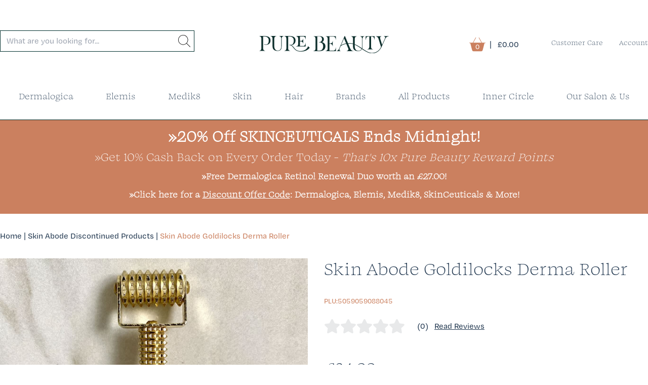

--- FILE ---
content_type: text/html; charset=UTF-8
request_url: https://www.pure-beauty.co.uk/products/skin-abode-goldilocks-derma-roller/
body_size: 162701
content:
<!--AWIN: awc: not set--><!doctype html>
<html lang="en">

    <head>
        
    <!-- Google Tag Manager -->
    <script>(function(w,d,s,l,i){w[l]=w[l]||[];w[l].push({'gtm.start':
    new Date().getTime(),event:'gtm.js'});var f=d.getElementsByTagName(s)[0],
    j=d.createElement(s),dl=l!='dataLayer'?'&l='+l:'';j.async=true;j.src=
    'https://www.googletagmanager.com/gtm.js?id='+i+dl;f.parentNode.insertBefore(j,f);
    })(window,document,'script','dataLayer','GTM-TVF2G4');</script>
    <!-- End Google Tag Manager -->

    <meta charset="utf-8">
    <meta http-equiv="X-UA-Compatible" content="IE=edge">
    <meta name="viewport" content="width=device-width, initial-scale=1, shrink-to-fit=no">

    <!--DEBUG META-->
<!--PageName: displayproduct.php-->

    <title>Skin Abode Goldilocks Derma Roller | PURE BEAUTY</title>
    <script type="application/ld+json">
    {
        "@context" : "https://schema.org",
        "@type" : "WebSite",
        "name" : "Pure Beauty",
        "alternateName" : ["Pure Beauty","Pure Beauty Online","Pure Beauty UK"],
        "url" : "https://www.pure-beauty.co.uk/"
    }
    </script>
    <meta name="description" content="Skin Abode Goldilocks Derma Roller will help to banish fine lines, boost collagen and infuse skincare products. This is the perfect facial massage tool to use at home or take away with you." />
    <meta name="keywords" content="skin abode goldilocks derma roller, skin abode,skincare,tools" />
        <meta name="robots" content="INDEX,FOLLOW" />
    <link rel="icon" href="/images/favicon.ico" type="image/x-icon" />
    <link rel="shortcut icon" href="/images/favicon.ico" type="image/x-icon" />

<link rel="apple-touch-icon" sizes="180x180" href="/images/favicons/apple-touch-icon.png">
<link rel="icon" type="image/png" sizes="32x32" href="/images/favicons/favicon-32x32.png">
<link rel="icon" type="image/png" sizes="16x16" href="/images/favicons/favicon-16x16.png">
<link rel="manifest" href="/images/favicons/site.webmanifest">
<link rel="mask-icon" href="/images/favicons/safari-pinned-tab.svg" color="#5bbad5">
<meta name="msapplication-TileColor" content="#da532c">
<meta name="theme-color" content="#ffffff">



    
<meta property="og:url" content="https://www.pure-beauty.co.uk/products/skin-abode-goldilocks-derma-roller/" />
<meta property="og:type" content="product" />
<meta property="og:locale" content="en_GB" />
<meta property="og:title" content="Skin Abode Goldilocks Derma Roller" />
<meta property="og:description" content="Skin Abode Goldilocks Derma Roller will help to banish fine lines, boost collagen and infuse skincare products. This is the perfect facial massage tool to use at home or take away with you." />
<meta property="og:image" content="https://www.pure-beauty.co.uk/productimages/display/SS-image-2021-04-26-6086b6b26e376.jpg" />
<meta name="twitter:card" content="summary_large_image">
<meta name="twitter:site" content="@PBSupportTeam">
<meta name="twitter:creator" content="@PBSupportTeam">
<meta name="twitter:title" content="Skin Abode Goldilocks Derma Roller">
<meta name="twitter:description" content="Skin Abode Goldilocks Derma Roller will help to banish fine lines, boost collagen and infuse skincare products. This is the perfect facial massage tool to use at home or take away with you.">
<meta name="twitter:image" content="https://www.pure-beauty.co.uk/productimages/display/SS-image-2021-04-26-6086b6b26e376.jpg">
        <!-- Fonts -->


<!-- Main Styles -->
    <link href="/build/assets/app.3a85c55d.css" rel="stylesheet" type="text/css" media="screen">
   <link href="/build/assets/app-custom.css" rel="stylesheet" type="text/css" media="screen">
<link rel="alternate" type="application/rss+xml" title="Pure Beauty RSS Feed" href="https://www.pure-beauty.co.uk/blog/feed/" />
<link href="/css/featherlight.gallery.min.css" type="text/css" rel="stylesheet" />
</head>
<body class="sans text-natural-midnight">
    <!-- Google Tag Manager (noscript) -->
    <noscript><iframe src="https://www.googletagmanager.com/ns.html?id=GTM-TVF2G4"
    height="0" width="0" style="display:none;visibility:hidden"></iframe></noscript>
    <!-- End Google Tag Manager (noscript) -->

<!-- NEW LAYOUT START -->
<!-- <div id="fixed-bar" class="fixed-bar bg-green-100 w-full py-2 text-center">Thank you for your patience whilst we updated our website.</div> -->
<div id="fixed-bar" class="fixed-bar hidden"></div>



    
<header class="container z-50 mx-auto py-6 lg:py-12 px-6 h-20 lg:h-auto xl:px-0 flex items-center justify-between relative w-full">
  <!-- Search form component -->
  <div class="hidden fixed lg:relative lg:block  left-0 right-0 top-0 h-20   md:border-0 border-b border-natural-palm z-70 lg:z-0 lg:w-1/5 xl:w-1/3 " id="searchOverlay">
    <!-- bottom-0 removed -->
  <div>
    <div class="flex items-center justify-between w-full px-4 lg:px-0 py-3 h-20 lg:h-auto">
  <form id="pb_search_form" action="/search.php" class="w-full" >
  <!-- <form id="pb_search_form" action="/search.php" class="lg:w-1/5 xl:w-1/3 lg:block"> -->
    <div class="clearable relative w-full lg:w-72 xl:w-96">
    <label for="query_string" class="screen-reader-only">Product Search</label>
    <input name="query_string" id="query_string" type="text" class="border border-natural-palm py-2 px-3 w-full lg:w-72 xl:w-96" placeholder="What are you looking for..." minlength="3" maxlength="128" autocomplete="off" required />
    <button class="bg-transparent absolute right-0 inset-y-0 w-6 mr-2"><img src="/images/icons/search.svg" class="w-full" style="aspect-ratio: 1 / 1;" alt="" /></button>

    <div class="clearable__clear absolute right-0 inset-y-0 mr-8 hidden cursor-pointer select-none">
              <div class="flex items-center h-full mr-2"><img src="/images/icons/close-circle.svg" alt="Close" class="w-4 cursor-pointer"  style="aspect-ratio: 1 / 1;" /> </div>
              </div>

              <div id="search_autocomplete" class="search-autocomplete max-h-96"> </div>
    </div>
  </form>
    <img src="/images/icons/close.svg" alt="Close" class="w-5 ml-4 lg:hidden cursor-pointer" onclick="closeHiddenElement('searchOverlay')" />
    </div>
</div>
</div>

  <!-- END: Search form component -->
  <!-- Mobile Menu Icon & Search Icon (Hidden lg & up) -->
  <div class="flex justify-start w-1/5 mr-6 lg:hidden">

    <div class="w-6 h-6 sm:w-10 sm:h-10 flex items-center cursor-pointer">
      <img src="/images/icons/bars.svg" alt="Menu" class="w-full" style="aspect-ratio: 1.5 / 1;" onclick="openNav('mobileMenu')" />
    </div>   
     <div class="w-6 h-6 sm:w-10 sm:h-10  flex items-center ml-4">
      <img src="/images/icons/search.svg" alt="Search" class="cursor-pointer w-full"  style="aspect-ratio: 1 / 1;" id="openSearch" alt="Search" onclick="openHiddenElement('searchOverlay')" />      
    </div>

  </div>
  <!-- END: Mobile Menu Icon & Search Icon (Hidden lg & up) -->
<div class="w-3/5 xl:w-1/3 flex justify-center items-center">

  <div class="w-full md:w-64 flex items-center">
    <a href="/">
      <img src="/images/pure-beauty-logo-h.svg" class="w-full" style="aspect-ratio: 7.53 / 1;" alt="Pure Beauty" />
    </a> 
       
  </div>
</div>
  <div class="flex items-center w-1/5 xl:w-1/3 ml-6 lg:ml-0 justify-end">

    <div class="xl:hidden flex items-center mr-4  lg:mr-4">
      <a href="/secure" class="w-6 flex items-center justify-center">
        <img src="/images/icons/user.svg" alt="Account" class="w-full"  style="aspect-ratio: 0.89 / 1;" />
      </a>
    </div>

  <div id="mini-cart" class="relative xl:mb-0 xl:mr-8 cursor-pointer">
              <div class="text-center">
        <a href="/basket.php" class=" basket-parent flex items-center justify-start"><span class="w-8 relative"><img src="/images/icons/basket-solid.svg" alt="Basket" class="w-full" style="aspect-ratio: 1.14 / 1;" />

 <div class="absolute bottom-0 left-0 right-0 text-white text-sm -mb-px lg:-mb-0">0</div>
</span><span class="hidden lg:inline "><span class="mx-2">|</span> &pound;0.00

<span class="mbtotals" style="display: none;">
 	<ul>
		<li class="flex mt-3 ml-3">
		    <span class="w-1/2">Discounts: </span> <span class="flex justify-end w-1/2"> &pound;-0.00</span>
		</li>
		<li class="flex ml-3" >
			<span class="w-1/2">Sub Total: </span> <span class="flex justify-end w-1/2"> &pound;0.00</span>          
		</li>
	</ul> 
</span>
</span></a>
      </div>
      <div class="dropout-content hidden w-96 pt-4 mb-12">
        <div class="absolute lg:mr-0 lg:left-0 ml-95 md:ml-72 lg:ml-68 top-0 w-16 overflow-hidden inline-block z-50 ">
          <div class="h-4 w-4 bg-white border border-natural-palm rotate-45 transform origin-bottom-left mt-px"></div>
        </div>
        <div class="border border-natural-palm w-full p-4 bg-white text-left flex flex-col flex-grow">
<!--           <div class="border border-natural-palm p-4 bg-white w-80 lg:w-96 mt-1 text-left -mr-2"> -->
      <div class="flex justify-between">   
        <h4 class="text-xl">Basket Overview</h4>
        <div id="dismiss-cart" class="md:hidden p-2 -mt-2 -mr-2">x</div>
      </div>

         <div>
          
<ol id="cart-sidebar" class="mini-products-list text-xs max-h-[calc(100vh-400px)] overflow-scroll">
<div class="py-4 w-full text-center">
    <p class="text-xl">Shopping basket is empty!</p>
</div></ol>
<ol id="cart-sidebar" class="mini-products-list text-xs">
  	

 <li class="mbtotalshow border-t border-natural-palm font-xl">

 </li> 
 <li class="flex justify-end">
                </li>               
</ol>
  
   

          <!--  <div class="flex justify-between py-4 text-sm border-b border-natural-palm">
             
              <div class="flex">
                <img src="/images/icons/pure-beauty-heart.svg" class="w-4" alt="">
                <span class="ml-3">Your Rewards</span>
              </div>

              <div>
                <span class="text-natural-gold">4</span>
                <span class="">Samples</span>
              </div>

              <div>
                <a class="link underline">Pick Samples</a>
              </div>

           </div> -->

      

           <div class="flex justify-between mt-4">
             <button class="btn btn-primary w-1/2 mr-1" btn-disabled minorderval" onclick="location.href=''">Checkout</button>
             <button class="btn btn-secondary w-1/2 ml-1" onclick="location.href='/basket.php'">View Basket</button>
            
           </div>

<div class="alert alert-sm alert-warning p-2">
              <i class="fal text-xl fa-exclamation-circle"></i>
              <p class="text-xs">We have a minimum spend of <strong>&pound;15.00</strong>. The Checkout will be available when the minimum is reached.</p></div>
                

           </div>
          </div>

<script>
   window.onload = function() {
$("#dismiss-cart").on("click", function(a) {
    $(".dropout-content").fadeOut();
  });
}
              </script>   

        </div>

  </div>        
<!-- new below -->
     
      <ul class="flex-nowrap link serif text-sm hidden xl:flex">
      <li class="hoverable relative" style="height:28px;">
          <a  id="a-24" href="/contact-us/" class="link px-3 lg:px-5 xl:px-8">Customer Care</a>
          <div class="dropoutmenu">
            <div class=""> <!-- ACTS AS SPACER TO KEEP HOVERABLE OPEN SKIPPING MARGIN --> </div>
            <div >
              <div class="content "><div data-slot-id="slot-0" class=" w-full"><ul class="mega-list"><li><a href="tel:00441213147039">Tel: 0121 314 7039</a></li><li><a href="mailto:shop@pure-beauty.co.uk?Subject=Pure Beauty Customer Service">email: shop@pure-beauty.co.uk</a></li><li><a href="/pure-beauty-rewards/">Pure Beauty Rewards</a></li></ul></div></div> <!-- Ends the sections inside the menu --></div> <!-- ends the parent container -->
          </div>
        </li><!-- Written 2nd February 2026 05:48 -->         <li class="hoverable relative">
          <a href="/secure" class="link">Account</a>
          <div class="dropoutmenu w-32">
            <div class=""> <!-- ACTS AS SPACER TO KEEP HOVERABLE OPEN SKIPPING MARGIN --> </div>
            <div>
              <div class="content">
                <div data-slot-id="slot-0" class=" w-full">
                  <ul class="mega-list">
                                        <li><a href="/secure/login.php">Login</a></li>
                    <li><a href="/secure/register.php">Register</a></li>
                                    </ul>
                </div>
                </div> <!-- Ends the sections inside the menu -->
                </div> <!-- ends the parent container -->
          </div>
        </li>     
      </ul>
    </div>
  </div>
</header>

<div class="border-b border-natural-palm lg:border-0"></div>

  <!-- END MAIN NAV BAR -->
  <nav class="hidden lg:block border-b border-natural-palm pb-8">
    <div class="container mx-auto w-full flex items-center justify-center serif text-lg">
<ul class="flex w-full justify-center" style="height: 28px;"><li class="hoverable" style="height:28px;">
          <a  id="a-21" href="/brands/dermalogica/" class="link px-3 lg:px-5 xl:px-8">Dermalogica</a>
          <div class="megamenu">
            <div class="mt-8 border-t border-natural-palm w-full"> <!-- ACTS AS SPACER TO KEEP HOVERABLE OPEN SKIPPING MARGIN --> </div>
            <div class="xxl:container mx-auto">
              <div class="w-full flex justify-center px-12 py-8 -mt-px"><div data-slot-id="slot-0" class=" w-1/2 pr-4"><h6 class="sans text-sm xl:text-lg font-bold">Best Selling Dermalogica</h6><div class="grid grid-rows-1 grid-flow-col gap-2 xxl:gap-4"><div class="flex flex-col items-center justify-start">

    <div class="mb-4 flex flex-col items-center">

        <div class="flex mb-2 justify-between w-full">
            <div class="flex">
                  <svg class="text-human-copper w-6" xmlns="http://www.w3.org/2000/svg" viewBox="0 0 576 512"><path class="fill-current" d="M259.3 17.8L194 150.2 47.9 171.5c-26.2 3.8-36.7 36.1-17.7 54.6l105.7 103-25 145.5c-4.5 26.3 23.2 46 46.4 33.7L288 439.6l130.7 68.7c23.2 12.2 50.9-7.4 46.4-33.7l-25-145.5 105.7-103c19-18.5 8.5-50.8-17.7-54.6L382 150.2 316.7 17.8c-11.7-23.6-45.6-23.9-57.4 0z"/></svg> <svg class="text-human-copper w-6" xmlns="http://www.w3.org/2000/svg" viewBox="0 0 576 512"><path class="fill-current" d="M259.3 17.8L194 150.2 47.9 171.5c-26.2 3.8-36.7 36.1-17.7 54.6l105.7 103-25 145.5c-4.5 26.3 23.2 46 46.4 33.7L288 439.6l130.7 68.7c23.2 12.2 50.9-7.4 46.4-33.7l-25-145.5 105.7-103c19-18.5 8.5-50.8-17.7-54.6L382 150.2 316.7 17.8c-11.7-23.6-45.6-23.9-57.4 0z"/></svg> <svg class="text-human-copper w-6" xmlns="http://www.w3.org/2000/svg" viewBox="0 0 576 512"><path class="fill-current" d="M259.3 17.8L194 150.2 47.9 171.5c-26.2 3.8-36.7 36.1-17.7 54.6l105.7 103-25 145.5c-4.5 26.3 23.2 46 46.4 33.7L288 439.6l130.7 68.7c23.2 12.2 50.9-7.4 46.4-33.7l-25-145.5 105.7-103c19-18.5 8.5-50.8-17.7-54.6L382 150.2 316.7 17.8c-11.7-23.6-45.6-23.9-57.4 0z"/></svg> <svg class="text-human-copper w-6" xmlns="http://www.w3.org/2000/svg" viewBox="0 0 576 512"><path class="fill-current" d="M259.3 17.8L194 150.2 47.9 171.5c-26.2 3.8-36.7 36.1-17.7 54.6l105.7 103-25 145.5c-4.5 26.3 23.2 46 46.4 33.7L288 439.6l130.7 68.7c23.2 12.2 50.9-7.4 46.4-33.7l-25-145.5 105.7-103c19-18.5 8.5-50.8-17.7-54.6L382 150.2 316.7 17.8c-11.7-23.6-45.6-23.9-57.4 0z"/></svg> <svg class="text-human-copper w-6" xmlns="http://www.w3.org/2000/svg" viewBox="0 0 576 512"><path class="fill-current" d="M259.3 17.8L194 150.2 47.9 171.5c-26.2 3.8-36.7 36.1-17.7 54.6l105.7 103-25 145.5c-4.5 26.3 23.2 46 46.4 33.7L288 439.6l130.7 68.7c23.2 12.2 50.9-7.4 46.4-33.7l-25-145.5 105.7-103c19-18.5 8.5-50.8-17.7-54.6L382 150.2 316.7 17.8c-11.7-23.6-45.6-23.9-57.4 0z"/></svg>
            </div>        
            <div class="text-right ml-1">
                  <i class="fal fa-heart-circle text-natural-aloe text-3xl" title="This item isn't your favourites"></i>
            </div>
        </div>

    <a href="/products/dermalogica-special-cleansing-gel-500ml/">
        <img loading=lazy src="/productimages/thumb/SS-image-2024-11-13-67348a93c9339.jpeg" class="object-cover" alt="Dermalogica Special Cleansing Gel (500ml)" style="aspect-ratio: 1 / 1">
    </a>

    </div>
    <a href="/products/dermalogica-special-cleansing-gel-500ml/" class="link sans text-sm block w-full leading-tight h-6">Dermalogica Special Cleansing Gel (500ml)</a>

<form class="w-full" method="post" action="/bin/addtobasket.php?product_id=6&amp;category_id=1" id="addbasketajax_pmmm6">
    <div class="flex items-center justify-between mt-8 text-xl sans text-natural-midnight">
        <div class="lg:mr-6 flex flex-wrap xl:flex-wrap justify-between w-full"><p class="selling-price"> &pound;59.85</p> <p class="rrp text-natural-gold">Was &pound;<span>65.00</span></p><input type="hidden" class="pb-saving" data-prod="badge-6" value="8"><input class="pb-cashback" data-prod="cb-6" type="hidden" value="60"><input type="hidden" name="pre_xo_id" value="6" /></div>
    </div>
        <div class="add-to-cart relative flex h-10">
                                            <input type="text" name="qty" size="2" maxlength="3" class="qty-input w-16" value="1"  />
                                            <div class="add-button-wrapper">
                                                <button class="atb_6 add-button addtobasket_ border border-natural-palm text-natural-midnight hover:text-white hover:bg-natural-midnight bg-white w-auto text-xs sans xl:text-xl py-1 -ml-px" data-mm='mm' data-id="6" data-stock-notifications="1" {HIDEA2B}>Add to Basket</button>
                                            </div>  
                                            <div class="atb_wrapper z-70 absolute top-0 right-0">
                                                <div id="basketadd6" class="text-white basketadd6" style="display: none;"><i class="fas fa-spinner fa-pulse"></i>
                                                </div>
                                        </div>
                                    </div>  
       
    </form>
</div>

<div class="flex flex-col items-center justify-start">

    <div class="mb-4 flex flex-col items-center">

        <div class="flex mb-2 justify-between w-full">
            <div class="flex">
                  <svg class="text-human-copper w-6" xmlns="http://www.w3.org/2000/svg" viewBox="0 0 576 512"><path class="fill-current" d="M259.3 17.8L194 150.2 47.9 171.5c-26.2 3.8-36.7 36.1-17.7 54.6l105.7 103-25 145.5c-4.5 26.3 23.2 46 46.4 33.7L288 439.6l130.7 68.7c23.2 12.2 50.9-7.4 46.4-33.7l-25-145.5 105.7-103c19-18.5 8.5-50.8-17.7-54.6L382 150.2 316.7 17.8c-11.7-23.6-45.6-23.9-57.4 0z"/></svg> <svg class="text-human-copper w-6" xmlns="http://www.w3.org/2000/svg" viewBox="0 0 576 512"><path class="fill-current" d="M259.3 17.8L194 150.2 47.9 171.5c-26.2 3.8-36.7 36.1-17.7 54.6l105.7 103-25 145.5c-4.5 26.3 23.2 46 46.4 33.7L288 439.6l130.7 68.7c23.2 12.2 50.9-7.4 46.4-33.7l-25-145.5 105.7-103c19-18.5 8.5-50.8-17.7-54.6L382 150.2 316.7 17.8c-11.7-23.6-45.6-23.9-57.4 0z"/></svg> <svg class="text-human-copper w-6" xmlns="http://www.w3.org/2000/svg" viewBox="0 0 576 512"><path class="fill-current" d="M259.3 17.8L194 150.2 47.9 171.5c-26.2 3.8-36.7 36.1-17.7 54.6l105.7 103-25 145.5c-4.5 26.3 23.2 46 46.4 33.7L288 439.6l130.7 68.7c23.2 12.2 50.9-7.4 46.4-33.7l-25-145.5 105.7-103c19-18.5 8.5-50.8-17.7-54.6L382 150.2 316.7 17.8c-11.7-23.6-45.6-23.9-57.4 0z"/></svg> <svg class="text-human-copper w-6" xmlns="http://www.w3.org/2000/svg" viewBox="0 0 576 512"><path class="fill-current" d="M259.3 17.8L194 150.2 47.9 171.5c-26.2 3.8-36.7 36.1-17.7 54.6l105.7 103-25 145.5c-4.5 26.3 23.2 46 46.4 33.7L288 439.6l130.7 68.7c23.2 12.2 50.9-7.4 46.4-33.7l-25-145.5 105.7-103c19-18.5 8.5-50.8-17.7-54.6L382 150.2 316.7 17.8c-11.7-23.6-45.6-23.9-57.4 0z"/></svg> <svg class="text-human-copper w-6" xmlns="http://www.w3.org/2000/svg" viewBox="0 0 576 512"><path class="fill-current" d="M259.3 17.8L194 150.2 47.9 171.5c-26.2 3.8-36.7 36.1-17.7 54.6l105.7 103-25 145.5c-4.5 26.3 23.2 46 46.4 33.7L288 439.6l130.7 68.7c23.2 12.2 50.9-7.4 46.4-33.7l-25-145.5 105.7-103c19-18.5 8.5-50.8-17.7-54.6L382 150.2 316.7 17.8c-11.7-23.6-45.6-23.9-57.4 0z"/></svg>
            </div>        
            <div class="text-right ml-1">
                  <i class="fal fa-heart-circle text-natural-aloe text-3xl" title="This item isn't your favourites"></i>
            </div>
        </div>

    <a href="/products/dermalogica-skin-smoothing-cream-100ml/">
        <img loading=lazy src="/productimages/thumb/SS-image-2026-01-09-6960f5f92067b.jpeg" class="object-cover" alt="Dermalogica Skin Smoothing Cream (100ml)" style="aspect-ratio: 1 / 1">
    </a>

    </div>
    <a href="/products/dermalogica-skin-smoothing-cream-100ml/" class="link sans text-sm block w-full leading-tight h-6">Dermalogica Skin Smoothing Cream (100ml)</a>

<form class="w-full" method="post" action="/bin/addtobasket.php?product_id=23&amp;category_id=3" id="addbasketajax_pmmm23">
    <div class="flex items-center justify-between mt-8 text-xl sans text-natural-midnight">
        <div class="lg:mr-6 flex flex-wrap xl:flex-wrap justify-between w-full"><p class="selling-price"> &pound;66.25</p> <p class="rrp text-natural-gold">Was &pound;<span>72.00</span></p><input type="hidden" class="pb-saving" data-prod="badge-23" value="8"><input class="pb-cashback" data-prod="cb-23" type="hidden" value="66"><input type="hidden" name="pre_xo_id" value="23" /></div>
    </div>
        <div class="add-to-cart relative flex h-10">
                                            <input type="text" name="qty" size="2" maxlength="3" class="qty-input w-16" value="1"  />
                                            <div class="add-button-wrapper">
                                                <button class="atb_23 add-button addtobasket_ border border-natural-palm text-natural-midnight hover:text-white hover:bg-natural-midnight bg-white w-auto text-xs sans xl:text-xl py-1 -ml-px" data-mm='mm' data-id="23" data-stock-notifications="1" {HIDEA2B}>Add to Basket</button>
                                            </div>  
                                            <div class="atb_wrapper z-70 absolute top-0 right-0">
                                                <div id="basketadd23" class="text-white basketadd23" style="display: none;"><i class="fas fa-spinner fa-pulse"></i>
                                                </div>
                                        </div>
                                    </div>  
       
    </form>
</div>

<div class="flex flex-col items-center justify-start">

    <div class="mb-4 flex flex-col items-center">

        <div class="flex mb-2 justify-between w-full">
            <div class="flex">
                  <svg class="text-human-copper w-6" xmlns="http://www.w3.org/2000/svg" viewBox="0 0 576 512"><path class="fill-current" d="M259.3 17.8L194 150.2 47.9 171.5c-26.2 3.8-36.7 36.1-17.7 54.6l105.7 103-25 145.5c-4.5 26.3 23.2 46 46.4 33.7L288 439.6l130.7 68.7c23.2 12.2 50.9-7.4 46.4-33.7l-25-145.5 105.7-103c19-18.5 8.5-50.8-17.7-54.6L382 150.2 316.7 17.8c-11.7-23.6-45.6-23.9-57.4 0z"/></svg> <svg class="text-human-copper w-6" xmlns="http://www.w3.org/2000/svg" viewBox="0 0 576 512"><path class="fill-current" d="M259.3 17.8L194 150.2 47.9 171.5c-26.2 3.8-36.7 36.1-17.7 54.6l105.7 103-25 145.5c-4.5 26.3 23.2 46 46.4 33.7L288 439.6l130.7 68.7c23.2 12.2 50.9-7.4 46.4-33.7l-25-145.5 105.7-103c19-18.5 8.5-50.8-17.7-54.6L382 150.2 316.7 17.8c-11.7-23.6-45.6-23.9-57.4 0z"/></svg> <svg class="text-human-copper w-6" xmlns="http://www.w3.org/2000/svg" viewBox="0 0 576 512"><path class="fill-current" d="M259.3 17.8L194 150.2 47.9 171.5c-26.2 3.8-36.7 36.1-17.7 54.6l105.7 103-25 145.5c-4.5 26.3 23.2 46 46.4 33.7L288 439.6l130.7 68.7c23.2 12.2 50.9-7.4 46.4-33.7l-25-145.5 105.7-103c19-18.5 8.5-50.8-17.7-54.6L382 150.2 316.7 17.8c-11.7-23.6-45.6-23.9-57.4 0z"/></svg> <svg class="text-human-copper w-6" xmlns="http://www.w3.org/2000/svg" viewBox="0 0 576 512"><path class="fill-current" d="M259.3 17.8L194 150.2 47.9 171.5c-26.2 3.8-36.7 36.1-17.7 54.6l105.7 103-25 145.5c-4.5 26.3 23.2 46 46.4 33.7L288 439.6l130.7 68.7c23.2 12.2 50.9-7.4 46.4-33.7l-25-145.5 105.7-103c19-18.5 8.5-50.8-17.7-54.6L382 150.2 316.7 17.8c-11.7-23.6-45.6-23.9-57.4 0z"/></svg> <svg class="text-human-copper w-6" xmlns="http://www.w3.org/2000/svg" viewBox="0 0 576 512"><path class="fill-current" d="M259.3 17.8L194 150.2 47.9 171.5c-26.2 3.8-36.7 36.1-17.7 54.6l105.7 103-25 145.5c-4.5 26.3 23.2 46 46.4 33.7L288 439.6l130.7 68.7c23.2 12.2 50.9-7.4 46.4-33.7l-25-145.5 105.7-103c19-18.5 8.5-50.8-17.7-54.6L382 150.2 316.7 17.8c-11.7-23.6-45.6-23.9-57.4 0z"/></svg>
            </div>        
            <div class="text-right ml-1">
                  <i class="fal fa-heart-circle text-natural-aloe text-3xl" title="This item isn't your favourites"></i>
            </div>
        </div>

    <a href="/products/dermalogica-dynamic-skin-recovery-spf50-50ml/">
        <img loading=lazy src="/productimages/thumb/SS-image-2025-02-28-67c177615e872.jpeg" class="object-cover" alt="Dermalogica Dynamic Skin Recovery SPF50 (50ml)" style="aspect-ratio: 1 / 1">
    </a>

    </div>
    <a href="/products/dermalogica-dynamic-skin-recovery-spf50-50ml/" class="link sans text-sm block w-full leading-tight h-6">Dermalogica Dynamic Skin Recovery SPF50 (50ml)</a>

<form class="w-full" method="post" action="/bin/addtobasket.php?product_id=211&amp;category_id=3" id="addbasketajax_pmmm211">
    <div class="flex items-center justify-between mt-8 text-xl sans text-natural-midnight">
        <div class="lg:mr-6 flex flex-wrap xl:flex-wrap justify-between w-full"><p class="selling-price"> &pound;69.05</p> <p class="rrp text-natural-gold">Was &pound;<span>75.00</span></p><input type="hidden" class="pb-saving" data-prod="badge-211" value="8"><input class="pb-cashback" data-prod="cb-211" type="hidden" value="69"><input type="hidden" name="pre_xo_id" value="419" /></div>
    </div>
        <div class="add-to-cart relative flex h-10">
                                            <input type="text" name="qty" size="2" maxlength="3" class="qty-input w-16" value="1"  />
                                            <div class="add-button-wrapper">
                                                <button class="atb_211 add-button addtobasket_ border border-natural-palm text-natural-midnight hover:text-white hover:bg-natural-midnight bg-white w-auto text-xs sans xl:text-xl py-1 -ml-px" data-mm='mm' data-id="211" data-stock-notifications="1" {HIDEA2B}>Add to Basket</button>
                                            </div>  
                                            <div class="atb_wrapper z-70 absolute top-0 right-0">
                                                <div id="basketadd211" class="text-white basketadd211" style="display: none;"><i class="fas fa-spinner fa-pulse"></i>
                                                </div>
                                        </div>
                                    </div>  
       
    </form>
</div>

</div></div><div data-slot-id="slot-1" class=" w-1/6 pl-4"><h6 class="sans text-sm xl:text-lg font-bold">Products by Range</h6><ul class="mega-list"><li><a href="/sections/dermalogica-active-clearing-system/">Active Clearing System</a></li><li><a href="/sections/biolumin-c/">Biolumin-C</a></li><li><a href="/sections/dermalogica-body-collection/">Body Collection</a></li><li><a href="/sections/dermalogica-clear-start/">Clear Start</a></li><li><a href="/sections/dynamic-skin/">Dynamic Skin</a></li><li><a href="/sections/multivitamin-power/">Multivitamin Power</a></li><li><a href="/sections/phyto-nature/">Phyto Nature</a></li><li><a href="/sections/powerbright/">PowerBright</a></li><li><a href="/sections/dermalogica-solar-defence/">SPF</a></li><li><a href="/sections/dermalogica-ultracalming-system/">UltraCalming System</a></li></ul></div><div data-slot-id="slot-2" class=" w-1/6 pl-4"><h6 class="sans text-sm xl:text-lg font-bold">Products by Type</h6><ul class="mega-list"><li><a href="/sections/dermalogica-cleansers/">Cleansers</a></li><li><a href="/sections/dermalogica-packages/">Dermalogica Packages</a></li><li><a href="/sections/dermalogica-exfoliants/">Foliants</a></li><li><a href="/sections/dermalogica-eye-treatments/">Eye Treatments</a></li><li><a href="/sections/dermalogica-masques/">Masques</a></li><li><a href="/sections/dermalogica-moisturisers/">Moisturisers</a></li><li><a href="/sections/dermalogica-serums/">Serums</a></li><li><a href="/sections/dermalogica-skin-kits/">Skin Kits</a></li><li><a href="/sections/dermalogica-toners/">Toners</a></li></ul></div><div data-slot-id="slot-3" class=" w-1/6 pl-4"><h6 class="sans text-sm xl:text-lg font-bold">Products by Concern</h6><ul class="mega-list"><li><a href="/products.php?page=1&amp;sort=product_name-ASC&amp;siteid=8&amp;stock=all&amp;start_price=0&amp;end_price=325&amp;brands[]=1&amp;skintypes[]=1&amp;query_string=">All Skin Conditions</a></li><li><a href="/products.php?page=1&amp;sort=product_name-ASC&amp;siteid=8&amp;stock=all&amp;start_price=0&amp;end_price=350&amp;brands[]=1&amp;skintypes[]=33&amp;query_string=">Age Prevention</a></li><li><a href="/products.php?page=1&amp;sort=product_name-ASC&amp;siteid=8&amp;stock=all&amp;start_price=0&amp;end_price=325&amp;brands[]=1&amp;skintypes[]=18&amp;query_string=">Breakouts and Teenage Skin</a></li><li><a href="/products.php?page=1&amp;sort=product_name-ASC&amp;siteid=8&amp;stock=all&amp;start_price=0&amp;end_price=325&amp;brands[]=1&amp;skintypes[]=26&amp;query_string=">Dry Skin</a></li><li><a href="/products.php?page=1&amp;sort=product_name-ASC&amp;siteid=8&amp;stock=all&amp;start_price=0&amp;end_price=325&amp;brands[]=1&amp;skintypes[]=27&amp;query_string=">Dull Skin</a></li><li><a href="/products.php?page=1&amp;sort=product_name-ASC&amp;siteid=8&amp;stock=all&amp;start_price=0&amp;end_price=325&amp;brands[]=1&amp;skintypes[]=19&amp;query_string=">Oily Skin</a></li><li><a href="/products.php?page=1&amp;sort=product_name-ASC&amp;siteid=8&amp;stock=all&amp;start_price=0&amp;end_price=325&amp;brands[]=1&amp;skintypes[]=22&amp;query_string=">Pigmentation</a></li><li><a href="/products.php?page=1&amp;sort=product_name-ASC&amp;siteid=8&amp;stock=all&amp;start_price=0&amp;end_price=325&amp;brands[]=1&amp;skintypes[]=21&amp;query_string=">Sensitive Skin</a></li></ul></div></div> <!-- Ends the sections inside the menu --><div class="w-full text-center mb-4">
                <a href="/products.php?page=1&amp;sort=product_name-ASC&amp;siteid=8&amp;stock=all&amp;start_price=0&amp;end_price=325&amp;brands[]=1&amp;query_string=" class="underline text-xl">Shop All Dermalogica</a>
              </div></div> <!-- ends the parent container -->
          </div>
        </li><li class="hoverable" style="height:28px;">
          <a  id="a-14" href="/brands/elemis/" class="link px-3 lg:px-5 xl:px-8">Elemis</a>
          <div class="megamenu">
            <div class="mt-8 border-t border-natural-palm w-full"> <!-- ACTS AS SPACER TO KEEP HOVERABLE OPEN SKIPPING MARGIN --> </div>
            <div class="xxl:container mx-auto">
              <div class="w-full flex justify-center px-12 py-8 -mt-px"><div data-slot-id="slot-0" class=" w-1/2 pr-4"><h6 class="sans text-sm xl:text-lg font-bold">Best Selling Elemis</h6><div class="grid grid-rows-1 grid-flow-col gap-2 xxl:gap-4"><div class="flex flex-col items-center justify-start">

    <div class="mb-4 flex flex-col items-center">

        <div class="flex mb-2 justify-between w-full">
            <div class="flex">
                  <svg class="text-natural-crystal w-6" xmlns="http://www.w3.org/2000/svg" viewBox="0 0 576 512"><path class="fill-current" d="M259.3 17.8L194 150.2 47.9 171.5c-26.2 3.8-36.7 36.1-17.7 54.6l105.7 103-25 145.5c-4.5 26.3 23.2 46 46.4 33.7L288 439.6l130.7 68.7c23.2 12.2 50.9-7.4 46.4-33.7l-25-145.5 105.7-103c19-18.5 8.5-50.8-17.7-54.6L382 150.2 316.7 17.8c-11.7-23.6-45.6-23.9-57.4 0z"/></svg> <svg class="text-natural-crystal w-6" xmlns="http://www.w3.org/2000/svg" viewBox="0 0 576 512"><path class="fill-current" d="M259.3 17.8L194 150.2 47.9 171.5c-26.2 3.8-36.7 36.1-17.7 54.6l105.7 103-25 145.5c-4.5 26.3 23.2 46 46.4 33.7L288 439.6l130.7 68.7c23.2 12.2 50.9-7.4 46.4-33.7l-25-145.5 105.7-103c19-18.5 8.5-50.8-17.7-54.6L382 150.2 316.7 17.8c-11.7-23.6-45.6-23.9-57.4 0z"/></svg> <svg class="text-natural-crystal w-6" xmlns="http://www.w3.org/2000/svg" viewBox="0 0 576 512"><path class="fill-current" d="M259.3 17.8L194 150.2 47.9 171.5c-26.2 3.8-36.7 36.1-17.7 54.6l105.7 103-25 145.5c-4.5 26.3 23.2 46 46.4 33.7L288 439.6l130.7 68.7c23.2 12.2 50.9-7.4 46.4-33.7l-25-145.5 105.7-103c19-18.5 8.5-50.8-17.7-54.6L382 150.2 316.7 17.8c-11.7-23.6-45.6-23.9-57.4 0z"/></svg> <svg class="text-natural-crystal w-6" xmlns="http://www.w3.org/2000/svg" viewBox="0 0 576 512"><path class="fill-current" d="M259.3 17.8L194 150.2 47.9 171.5c-26.2 3.8-36.7 36.1-17.7 54.6l105.7 103-25 145.5c-4.5 26.3 23.2 46 46.4 33.7L288 439.6l130.7 68.7c23.2 12.2 50.9-7.4 46.4-33.7l-25-145.5 105.7-103c19-18.5 8.5-50.8-17.7-54.6L382 150.2 316.7 17.8c-11.7-23.6-45.6-23.9-57.4 0z"/></svg> <svg class="text-natural-crystal w-6" xmlns="http://www.w3.org/2000/svg" viewBox="0 0 576 512"><path class="fill-current" d="M259.3 17.8L194 150.2 47.9 171.5c-26.2 3.8-36.7 36.1-17.7 54.6l105.7 103-25 145.5c-4.5 26.3 23.2 46 46.4 33.7L288 439.6l130.7 68.7c23.2 12.2 50.9-7.4 46.4-33.7l-25-145.5 105.7-103c19-18.5 8.5-50.8-17.7-54.6L382 150.2 316.7 17.8c-11.7-23.6-45.6-23.9-57.4 0z"/></svg>
            </div>        
            <div class="text-right ml-1">
                  <i class="fal fa-heart-circle text-natural-aloe text-3xl" title="This item isn't your favourites"></i>
            </div>
        </div>

    <a href="/products/elemis-pro-collagen-energising-marine-cleanser-150ml/">
        <img loading=lazy src="/productimages/thumb/SS-image-2020-09-10-5f5a59baabe8e.jpg" class="object-cover" alt="Elemis Pro-Collagen Energising Marine Cleanser (150ml)" style="aspect-ratio: 1 / 1">
    </a>

    </div>
    <a href="/products/elemis-pro-collagen-energising-marine-cleanser-150ml/" class="link sans text-sm block w-full leading-tight h-6">Elemis Pro-Collagen Energising Marine Cleanser (150ml)</a>

<form class="w-full" method="post" action="/bin/addtobasket.php?product_id=1411&amp;category_id=82" id="addbasketajax_pmmm1411">
    <div class="flex items-center justify-between mt-8 text-xl sans text-natural-midnight">
        <div class="lg:mr-6 flex flex-wrap xl:flex-wrap justify-between w-full"><input class="pb-cashback" data-prod="cb-1411" type="hidden" value="50"> <input type="hidden" name="pre_xo_id" value="1633" /><p>&pound;50.00</p></div>
    </div>
        <div class="add-to-cart relative flex h-10">
                                            <input type="text" name="qty" size="2" maxlength="3" class="qty-input w-16" value="1"  />
                                            <div class="add-button-wrapper">
                                                <button class="atb_1411 add-button addtobasket_ border border-natural-palm text-natural-midnight hover:text-white hover:bg-natural-midnight bg-white w-auto text-xs sans xl:text-xl py-1 -ml-px" data-mm='mm' data-id="1411" data-stock-notifications="1" {HIDEA2B}>Add to Basket</button>
                                            </div>  
                                            <div class="atb_wrapper z-70 absolute top-0 right-0">
                                                <div id="basketadd1411" class="text-white basketadd1411" style="display: none;"><i class="fas fa-spinner fa-pulse"></i>
                                                </div>
                                        </div>
                                    </div>  
       
    </form>
</div>

<div class="flex flex-col items-center justify-start">

    <div class="mb-4 flex flex-col items-center">

        <div class="flex mb-2 justify-between w-full">
            <div class="flex">
                  <svg class="text-human-copper w-6" xmlns="http://www.w3.org/2000/svg" viewBox="0 0 576 512"><path class="fill-current" d="M259.3 17.8L194 150.2 47.9 171.5c-26.2 3.8-36.7 36.1-17.7 54.6l105.7 103-25 145.5c-4.5 26.3 23.2 46 46.4 33.7L288 439.6l130.7 68.7c23.2 12.2 50.9-7.4 46.4-33.7l-25-145.5 105.7-103c19-18.5 8.5-50.8-17.7-54.6L382 150.2 316.7 17.8c-11.7-23.6-45.6-23.9-57.4 0z"/></svg> <svg class="text-human-copper w-6" xmlns="http://www.w3.org/2000/svg" viewBox="0 0 576 512"><path class="fill-current" d="M259.3 17.8L194 150.2 47.9 171.5c-26.2 3.8-36.7 36.1-17.7 54.6l105.7 103-25 145.5c-4.5 26.3 23.2 46 46.4 33.7L288 439.6l130.7 68.7c23.2 12.2 50.9-7.4 46.4-33.7l-25-145.5 105.7-103c19-18.5 8.5-50.8-17.7-54.6L382 150.2 316.7 17.8c-11.7-23.6-45.6-23.9-57.4 0z"/></svg> <svg class="text-human-copper w-6" xmlns="http://www.w3.org/2000/svg" viewBox="0 0 576 512"><path class="fill-current" d="M259.3 17.8L194 150.2 47.9 171.5c-26.2 3.8-36.7 36.1-17.7 54.6l105.7 103-25 145.5c-4.5 26.3 23.2 46 46.4 33.7L288 439.6l130.7 68.7c23.2 12.2 50.9-7.4 46.4-33.7l-25-145.5 105.7-103c19-18.5 8.5-50.8-17.7-54.6L382 150.2 316.7 17.8c-11.7-23.6-45.6-23.9-57.4 0z"/></svg> <svg class="text-human-copper w-6" xmlns="http://www.w3.org/2000/svg" viewBox="0 0 576 512"><path class="fill-current" d="M259.3 17.8L194 150.2 47.9 171.5c-26.2 3.8-36.7 36.1-17.7 54.6l105.7 103-25 145.5c-4.5 26.3 23.2 46 46.4 33.7L288 439.6l130.7 68.7c23.2 12.2 50.9-7.4 46.4-33.7l-25-145.5 105.7-103c19-18.5 8.5-50.8-17.7-54.6L382 150.2 316.7 17.8c-11.7-23.6-45.6-23.9-57.4 0z"/></svg> <svg class="text-human-copper w-6" xmlns="http://www.w3.org/2000/svg" viewBox="0 0 576 512"><path class="fill-current" d="M259.3 17.8L194 150.2 47.9 171.5c-26.2 3.8-36.7 36.1-17.7 54.6l105.7 103-25 145.5c-4.5 26.3 23.2 46 46.4 33.7L288 439.6l130.7 68.7c23.2 12.2 50.9-7.4 46.4-33.7l-25-145.5 105.7-103c19-18.5 8.5-50.8-17.7-54.6L382 150.2 316.7 17.8c-11.7-23.6-45.6-23.9-57.4 0z"/></svg>
            </div>        
            <div class="text-right ml-1">
                  <i class="fal fa-heart-circle text-natural-aloe text-3xl" title="This item isn't your favourites"></i>
            </div>
        </div>

    <a href="/products/elemis-pro-collagen-cleansing-balm-100g/">
        <img loading=lazy src="/productimages/thumb/SS-image-2017-03-08-58c01d4b590bf.jpg" class="object-cover" alt="Elemis Pro-Collagen Cleansing Balm (100g)" style="aspect-ratio: 1 / 1">
    </a>

    </div>
    <a href="/products/elemis-pro-collagen-cleansing-balm-100g/" class="link sans text-sm block w-full leading-tight h-6">Elemis Pro-Collagen Cleansing Balm (100g)</a>

<form class="w-full" method="post" action="/bin/addtobasket.php?product_id=713&amp;category_id=82" id="addbasketajax_pmmm713">
    <div class="flex items-center justify-between mt-8 text-xl sans text-natural-midnight">
        <div class="lg:mr-6 flex flex-wrap xl:flex-wrap justify-between w-full"><input class="pb-cashback" data-prod="cb-713" type="hidden" value="52"> <input type="hidden" name="pre_xo_id" value="922" /><p>&pound;52.00</p></div>
    </div>
        <div class="add-to-cart relative flex h-10">
                                            <input type="text" name="qty" size="2" maxlength="3" class="qty-input w-16" value="1"  />
                                            <div class="add-button-wrapper">
                                                <button class="atb_713 add-button addtobasket_ border border-natural-palm text-natural-midnight hover:text-white hover:bg-natural-midnight bg-white w-auto text-xs sans xl:text-xl py-1 -ml-px" data-mm='mm' data-id="713" data-stock-notifications="1" {HIDEA2B}>Add to Basket</button>
                                            </div>  
                                            <div class="atb_wrapper z-70 absolute top-0 right-0">
                                                <div id="basketadd713" class="text-white basketadd713" style="display: none;"><i class="fas fa-spinner fa-pulse"></i>
                                                </div>
                                        </div>
                                    </div>  
       
    </form>
</div>

<div class="flex flex-col items-center justify-start">

    <div class="mb-4 flex flex-col items-center">

        <div class="flex mb-2 justify-between w-full">
            <div class="flex">
                  <svg class="text-natural-crystal w-6" xmlns="http://www.w3.org/2000/svg" viewBox="0 0 576 512"><path class="fill-current" d="M259.3 17.8L194 150.2 47.9 171.5c-26.2 3.8-36.7 36.1-17.7 54.6l105.7 103-25 145.5c-4.5 26.3 23.2 46 46.4 33.7L288 439.6l130.7 68.7c23.2 12.2 50.9-7.4 46.4-33.7l-25-145.5 105.7-103c19-18.5 8.5-50.8-17.7-54.6L382 150.2 316.7 17.8c-11.7-23.6-45.6-23.9-57.4 0z"/></svg> <svg class="text-natural-crystal w-6" xmlns="http://www.w3.org/2000/svg" viewBox="0 0 576 512"><path class="fill-current" d="M259.3 17.8L194 150.2 47.9 171.5c-26.2 3.8-36.7 36.1-17.7 54.6l105.7 103-25 145.5c-4.5 26.3 23.2 46 46.4 33.7L288 439.6l130.7 68.7c23.2 12.2 50.9-7.4 46.4-33.7l-25-145.5 105.7-103c19-18.5 8.5-50.8-17.7-54.6L382 150.2 316.7 17.8c-11.7-23.6-45.6-23.9-57.4 0z"/></svg> <svg class="text-natural-crystal w-6" xmlns="http://www.w3.org/2000/svg" viewBox="0 0 576 512"><path class="fill-current" d="M259.3 17.8L194 150.2 47.9 171.5c-26.2 3.8-36.7 36.1-17.7 54.6l105.7 103-25 145.5c-4.5 26.3 23.2 46 46.4 33.7L288 439.6l130.7 68.7c23.2 12.2 50.9-7.4 46.4-33.7l-25-145.5 105.7-103c19-18.5 8.5-50.8-17.7-54.6L382 150.2 316.7 17.8c-11.7-23.6-45.6-23.9-57.4 0z"/></svg> <svg class="text-natural-crystal w-6" xmlns="http://www.w3.org/2000/svg" viewBox="0 0 576 512"><path class="fill-current" d="M259.3 17.8L194 150.2 47.9 171.5c-26.2 3.8-36.7 36.1-17.7 54.6l105.7 103-25 145.5c-4.5 26.3 23.2 46 46.4 33.7L288 439.6l130.7 68.7c23.2 12.2 50.9-7.4 46.4-33.7l-25-145.5 105.7-103c19-18.5 8.5-50.8-17.7-54.6L382 150.2 316.7 17.8c-11.7-23.6-45.6-23.9-57.4 0z"/></svg> <svg class="text-natural-crystal w-6" xmlns="http://www.w3.org/2000/svg" viewBox="0 0 576 512"><path class="fill-current" d="M259.3 17.8L194 150.2 47.9 171.5c-26.2 3.8-36.7 36.1-17.7 54.6l105.7 103-25 145.5c-4.5 26.3 23.2 46 46.4 33.7L288 439.6l130.7 68.7c23.2 12.2 50.9-7.4 46.4-33.7l-25-145.5 105.7-103c19-18.5 8.5-50.8-17.7-54.6L382 150.2 316.7 17.8c-11.7-23.6-45.6-23.9-57.4 0z"/></svg>
            </div>        
            <div class="text-right ml-1">
                  <i class="fal fa-heart-circle text-natural-aloe text-3xl" title="This item isn't your favourites"></i>
            </div>
        </div>

    <a href="/products/elemis-aching-muscle-super-soak-400ml/">
        <img loading=lazy src="/productimages/thumb/SS-image-2017-03-08-58c0124cd531a.jpg" class="object-cover" alt="Elemis Aching Muscle Super Soak (400ml)" style="aspect-ratio: 1 / 1">
    </a>

    </div>
    <a href="/products/elemis-aching-muscle-super-soak-400ml/" class="link sans text-sm block w-full leading-tight h-6">Elemis Aching Muscle Super Soak (400ml)</a>

<form class="w-full" method="post" action="/bin/addtobasket.php?product_id=840&amp;category_id=95" id="addbasketajax_pmmm840">
    <div class="flex items-center justify-between mt-8 text-xl sans text-natural-midnight">
        <div class="lg:mr-6 flex flex-wrap xl:flex-wrap justify-between w-full"><input class="pb-cashback" data-prod="cb-840" type="hidden" value="50"> <input type="hidden" name="pre_xo_id" value="1039" /><p>&pound;50.00</p></div>
    </div>
        <div class="add-to-cart relative flex h-10">
                                            <input type="text" name="qty" size="2" maxlength="3" class="qty-input w-16" value="1"  />
                                            <div class="add-button-wrapper">
                                                <button class="atb_840 add-button addtobasket_ border border-natural-palm text-natural-midnight hover:text-white hover:bg-natural-midnight bg-white w-auto text-xs sans xl:text-xl py-1 -ml-px" data-mm='mm' data-id="840" data-stock-notifications="1" {HIDEA2B}>Add to Basket</button>
                                            </div>  
                                            <div class="atb_wrapper z-70 absolute top-0 right-0">
                                                <div id="basketadd840" class="text-white basketadd840" style="display: none;"><i class="fas fa-spinner fa-pulse"></i>
                                                </div>
                                        </div>
                                    </div>  
       
    </form>
</div>

</div></div><div data-slot-id="slot-1" class=" w-1/6 pl-4"><h6 class="sans text-sm xl:text-lg font-bold">Products by Range</h6><ul class="mega-list"><li><a href="/sections/elemis-dynamic-resurfacing/">Dynamic Resurfacing</a></li><li><a href="/sections/elemis-peptide-24-7/">Peptide 24/7</a></li><li><a href="/sections/elemis-pro-collagen-anti-wrinkle/">Pro-Collagen Anti-Wrinkle</a></li></ul></div><div data-slot-id="slot-2" class=" w-1/6 pl-4"><h6 class="sans text-sm xl:text-lg font-bold">Products by Type</h6><ul class="mega-list"><li><a href="/sections/elemis-christmas-gifts/">Elemis Christmas Gifts</a></li><li><a href="/sections/elemis-body-and-bath/">Body and Bath</a></li><li><a href="/sections/elemis-toners/">Toners</a></li><li><a href="/sections/elemis-skincare-sets/">Skincare Sets</a></li><li><a href="/sections/elemis-serums-and-boosters/">Serums and Boosters</a></li><li><a href="/sections/elemis-moisturisers/">Moisturisers</a></li><li><a href="/sections/elemis-masks/">Masks</a></li><li><a href="/sections/elemis-eye-creams-and-serums/">Eye Creams and Serums</a></li><li><a href="/sections/elemis-exfoliators/">Exfoliators</a></li><li><a href="/sections/elemis-cleansers/">Cleansers</a></li></ul></div><div data-slot-id="slot-3" class=" w-1/6 pl-4"><h6 class="sans text-sm xl:text-lg font-bold">Products by Concern</h6><ul class="mega-list"><li><a href="/products.php?page=1&amp;sort=product_name-ASC&amp;siteid=8&amp;stock=all&amp;start_price=0&amp;end_price=325&amp;brands[]=26&amp;skintypes[]=18&amp;query_string=">Acne and Breakouts </a></li><li><a href="/products.php?page=1&amp;sort=product_name-ASC&amp;siteid=8&amp;stock=all&amp;start_price=0&amp;end_price=325&amp;brands[]=26&amp;skintypes[]=1&amp;query_string=">All Skin Conditions</a></li><li><a href="/products.php?page=1&amp;sort=product_name-ASC&amp;siteid=8&amp;stock=all&amp;start_price=0&amp;end_price=350&amp;brands[]=26&amp;skintypes[]=33&amp;query_string=">Age Prevention</a></li><li><a href="/products.php?page=1&amp;sort=product_name-ASC&amp;siteid=8&amp;stock=all&amp;start_price=0&amp;end_price=325&amp;brands[]=26&amp;skintypes[]=26&amp;query_string=">Dry Skin</a></li><li><a href="/products.php?page=1&amp;sort=product_name-ASC&amp;siteid=8&amp;stock=all&amp;start_price=0&amp;end_price=325&amp;brands[]=26&amp;skintypes[]=27&amp;query_string=">Dull Skin</a></li><li><a href="/products.php?page=1&amp;sort=product_name-ASC&amp;siteid=8&amp;stock=all&amp;start_price=0&amp;end_price=325&amp;brands[]=26&amp;skintypes[]=19&amp;query_string=">Oily Skin</a></li><li><a href="/products.php?page=1&amp;sort=product_name-ASC&amp;siteid=8&amp;stock=all&amp;start_price=0&amp;end_price=325&amp;brands[]=26&amp;skintypes[]=22&amp;query_string=">Pigmentation</a></li><li><a href="/products.php?page=1&amp;sort=product_name-ASC&amp;siteid=8&amp;stock=all&amp;start_price=0&amp;end_price=325&amp;brands[]=26&amp;skintypes[]=21&amp;query_string=">Sensitive Skin</a></li></ul></div></div> <!-- Ends the sections inside the menu --><div class="w-full text-center mb-4">
                <a href="/products.php?page=1&amp;sort=product_name-ASC&amp;siteid=8&amp;stock=all&amp;start_price=0&amp;end_price=325&amp;brands[]=26&amp;query_string=" class="underline text-xl">Shop All Elemis</a>
              </div></div> <!-- ends the parent container -->
          </div>
        </li><li class="hoverable" style="height:28px;">
          <a  id="a-46" href="/brands/medik8/" class="link px-3 lg:px-5 xl:px-8">Medik8</a>
          <div class="megamenu">
            <div class="mt-8 border-t border-natural-palm w-full"> <!-- ACTS AS SPACER TO KEEP HOVERABLE OPEN SKIPPING MARGIN --> </div>
            <div class="xxl:container mx-auto">
              <div class="w-full flex justify-center px-12 py-8 -mt-px"><div data-slot-id="slot-0" class=" w-1/2 pr-4"><h6 class="sans text-sm xl:text-lg font-bold">Best Selling Medik8</h6><div class="grid grid-rows-1 grid-flow-col gap-2 xxl:gap-4"><div class="flex flex-col items-start justify-start px-4">
    <div class="w-full relative">
    <a href="/products/medik8-advanced-night-restore-50ml/">
        <img loading=lazy src="/productimages/thumb/SS-image-2020-11-05-5fa403fbd2141.jpg" class="object-cover" alt="Medik8 Advanced Night Restore (50ml)">
    </a>
    <i class="fal fa-heart-circle absolute top-0 right-0 m-2 text-natural-aloe text-3xl" title="This item isn't your favourites"></i>
    </div>

    <a href="/products/medik8-advanced-night-restore-50ml/" class="link sans text-sm block w-full leading-tight mt-4">Medik8 Advanced Night Restore (50ml)</a>
</div>

<div class="flex flex-col items-start justify-start px-4">
    <div class="w-full relative">
    <a href="/products/medik8-liquid-peptides-advanced-mp-30ml/">
        <img loading=lazy src="/productimages/thumb/SS-image-2025-02-19-67b5a55127c2a.jpeg" class="object-cover" alt="Medik8 Liquid Peptides Advanced MP (30ml)">
    </a>
    <i class="fal fa-heart-circle absolute top-0 right-0 m-2 text-natural-aloe text-3xl" title="This item isn't your favourites"></i>
    </div>

    <a href="/products/medik8-liquid-peptides-advanced-mp-30ml/" class="link sans text-sm block w-full leading-tight mt-4">Medik8 Liquid Peptides Advanced MP (30ml)</a>
</div>

<div class="flex flex-col items-start justify-start px-4">
    <div class="w-full relative">
    <a href="/products/medik8-crystal-retinal-3-30ml/">
        <img loading=lazy src="/productimages/thumb/SS-image-2020-11-05-5fa3f7f03d83c.jpg" class="object-cover" alt="Medik8 Crystal Retinal 3 (30ml)">
    </a>
    <i class="fal fa-heart-circle absolute top-0 right-0 m-2 text-natural-aloe text-3xl" title="This item isn't your favourites"></i>
    </div>

    <a href="/products/medik8-crystal-retinal-3-30ml/" class="link sans text-sm block w-full leading-tight mt-4">Medik8 Crystal Retinal 3 (30ml)</a>
</div>

</div></div><div data-slot-id="slot-1" class=" w-1/6 pl-4"><h6 class="sans text-sm xl:text-lg font-bold">Products By Range</h6><ul class="mega-list"><li><a href="/sections/medik8-blemish/">Blemish</a></li><li><a href="/sections/medik8-pore-refining/">Pore Refining</a></li><li><a href="/sections/medik8-recovery/">Recovery</a></li><li><a href="/sections/medik8-redness/">Redness</a></li><li><a href="/sections/medik8-skin-ageing/">Skin Ageing</a></li><li><a href="/sections/medik8-vitamin-c/">Vitamin C</a></li></ul></div><div data-slot-id="slot-2" class=" w-1/6 pl-4"><h6 class="sans text-sm xl:text-lg font-bold">Products By Type</h6><ul class="mega-list"><li><a href="/sections/medik8-cleansers/">Cleansers</a></li><li><a href="/sections/medik8-eyes-and-lips/">Eyes and Lips</a></li><li><a href="/sections/medik8-exfoliators/">Exfoliators</a></li><li><a href="/sections/medik8-masks/">Masks</a></li><li><a href="/sections/medik8-moisturisers/">Moisturisers</a></li><li><a href="/sections/medik8-serums/">Serums</a></li><li><a href="/sections/medik8-toners/">Toners</a></li></ul></div><div data-slot-id="slot-3" class=" w-1/6 pl-4"><h6 class="sans text-sm xl:text-lg font-bold">Products By Concern</h6><ul class="mega-list"><li><a href="/products.php?page=1&amp;sort=product_name-ASC&amp;siteid=8&amp;stock=all&amp;start_price=0&amp;end_price=350&amp;brands[]=42&amp;skintypes[]=18&amp;query_string=">Acne and Breakouts </a></li><li><a href="/products.php?page=1&amp;sort=product_name-ASC&amp;siteid=8&amp;stock=all&amp;start_price=0&amp;end_price=350&amp;brands[]=42&amp;skintypes[]=33&amp;query_string=">Age Prevention</a></li><li><a href="/products.php?page=1&amp;sort=product_name-ASC&amp;siteid=8&amp;stock=all&amp;start_price=0&amp;end_price=350&amp;brands[]=42&amp;skintypes[]=1&amp;query_string="> All Skin Conditions</a></li><li><a href="/products.php?page=1&amp;sort=product_name-ASC&amp;siteid=8&amp;stock=all&amp;start_price=0&amp;end_price=350&amp;brands[]=42&amp;skintypes[]=26&amp;query_string=">Dry Skin</a></li><li><a href="/products.php?page=1&amp;sort=product_name-ASC&amp;siteid=8&amp;stock=all&amp;start_price=0&amp;end_price=350&amp;brands[]=42&amp;skintypes[]=27&amp;query_string=">Dull Skin</a></li><li><a href="/products.php?page=1&amp;sort=product_name-ASC&amp;siteid=8&amp;stock=all&amp;start_price=0&amp;end_price=350&amp;brands[]=42&amp;skintypes[]=19&amp;query_string=">Oily Skin</a></li><li><a href="/products.php?page=1&amp;sort=product_name-ASC&amp;siteid=8&amp;stock=all&amp;start_price=0&amp;end_price=350&amp;brands[]=42&amp;skintypes[]=22&amp;query_string=">Pigmentation</a></li><li><a href="/products.php?page=1&amp;sort=product_name-ASC&amp;siteid=8&amp;stock=all&amp;start_price=0&amp;end_price=350&amp;brands[]=42&amp;skintypes[]=21&amp;query_string=">Sensitive Skin</a></li></ul></div></div> <!-- Ends the sections inside the menu --><div class="w-full text-center mb-4">
                <a href="/products.php?page=1&amp;sort=product_name-ASC&amp;siteid=8&amp;stock=all&amp;start_price=0&amp;end_price=350&amp;brands[]=42&amp;query_string=" class="underline text-xl">Shop All Medik8</a>
              </div></div> <!-- ends the parent container -->
          </div>
        </li><li class="hoverable" style="height:28px;">
          <a  id="a-26" href="/products.php?page=1&amp;sort=product_name-ASC&amp;siteid=8&amp;stock=all&amp;start_price=0&amp;end_price=350&amp;categories[]=143&amp;categories[]=144&amp;categories[]=205&amp;categories[]=145&amp;categories[]=134&amp;categories[]=141&amp;categories[]=139&amp;categories[]=328&amp;categories[]=137&amp;categories[]" class="link px-3 lg:px-5 xl:px-8">Skin</a>
          <div class="megamenu">
            <div class="mt-8 border-t border-natural-palm w-full"> <!-- ACTS AS SPACER TO KEEP HOVERABLE OPEN SKIPPING MARGIN --> </div>
            <div class="xxl:container mx-auto">
              <div class="w-full flex justify-center px-12 py-8 -mt-px"><div data-slot-id="slot-0" class=" w-1/2 pr-4"><h6 class="sans text-sm xl:text-lg font-bold">Best Sellers</h6><div class="grid grid-rows-1 grid-flow-col gap-2 xxl:gap-4"><div class="flex flex-col items-start justify-start px-4">
    <div class="w-full relative">
    <a href="/products/medik8-crystal-retinal-3-30ml/">
        <img loading=lazy src="/productimages/thumb/SS-image-2020-11-05-5fa3f7f03d83c.jpg" class="object-cover" alt="Medik8 Crystal Retinal 3 (30ml)">
    </a>
    <i class="fal fa-heart-circle absolute top-0 right-0 m-2 text-natural-aloe text-3xl" title="This item isn't your favourites"></i>
    </div>

    <a href="/products/medik8-crystal-retinal-3-30ml/" class="link sans text-sm block w-full leading-tight mt-4">Medik8 Crystal Retinal 3 (30ml)</a>
</div>

<div class="flex flex-col items-start justify-start px-4">
    <div class="w-full relative">
    <a href="/products/elemis-pro-collagen-marine-cream-spf30-50ml/">
        <img loading=lazy src="/productimages/thumb/SS-image-2017-03-09-58c17022ea85a.jpg" class="object-cover" alt="Elemis Pro-Collagen Marine Cream SPF30 (50ml)">
    </a>
    <i class="fal fa-heart-circle absolute top-0 right-0 m-2 text-natural-aloe text-3xl" title="This item isn't your favourites"></i>
    </div>

    <a href="/products/elemis-pro-collagen-marine-cream-spf30-50ml/" class="link sans text-sm block w-full leading-tight mt-4">Elemis Pro-Collagen Marine Cream SPF30 (50ml)</a>
</div>

<div class="flex flex-col items-start justify-start px-4">
    <div class="w-full relative">
    <a href="/products/dermalogica-skin-smoothing-cream-100ml/">
        <img loading=lazy src="/productimages/thumb/SS-image-2026-01-09-6960f5f92067b.jpeg" class="object-cover" alt="Dermalogica Skin Smoothing Cream (100ml)">
    </a>
    <i class="fal fa-heart-circle absolute top-0 right-0 m-2 text-natural-aloe text-3xl" title="This item isn't your favourites"></i>
    </div>

    <a href="/products/dermalogica-skin-smoothing-cream-100ml/" class="link sans text-sm block w-full leading-tight mt-4">Dermalogica Skin Smoothing Cream (100ml)</a>
</div>

</div></div><div data-slot-id="slot-1" class=" w-1/6 pl-4"><h6 class="sans text-sm xl:text-lg font-bold">Products by Type</h6><ul class="mega-list"><li><a href="/sections/cleansers/">Cleansers</a></li><li><a href="/sections/body-moisturisers/">Body Moisturisers</a></li><li><a href="/sections/body-products/">Body Products</a></li><li><a href="/sections/exfoliants/">Exfoliants</a></li><li><a href="/sections/eye-creams/">Eye Creams</a></li><li><a href="/sections/masks/">Masks</a></li><li><a href="/sections/mens-skincare/">Men&#039;s Skincare</a></li><li><a href="/sections/moisturisers/">Moisturisers</a></li><li><a href="/sections/serums/">Serums</a></li><li><a href="/sections/toners/">Toners</a></li></ul></div><div data-slot-id="slot-2" class=" w-1/6 pl-4"><h6 class="sans text-sm xl:text-lg font-bold">Products by Brand</h6><ul class="mega-list"><li><a href="/brands/advanced-nutrition-programme/">Advanced Nutrition Programme</a></li><li><a href="/brands/aromatherapy-associates/">Aromatherapy Associates</a></li><li><a href="/brands/cerave/">CeraVe</a></li><li><a href="/brands/dermalogica/">Dermalogica</a></li><li><a href="/brands/elemis/">Elemis</a></li><li><a href="/brands/ere-perez/">Ere Perez</a></li><li><a href="/brands/jan-marini/">Jan Marini</a></li><li><a href="/brands/medik8/">Medik8</a></li><li><a href="/brands/murad/">Murad</a></li><li><a href="/brands/skinceuticals/">SkinCeuticals</a></li></ul></div><div data-slot-id="slot-3" class=" w-1/6 pl-4"><h6 class="sans text-sm xl:text-lg font-bold">Products by Concern</h6><ul class="mega-list"><li><a href="/products.php?page=1&amp;sort=product_name-ASC&amp;siteid=8&amp;stock=all&amp;start_price=0&amp;end_price=350&amp;skintypes[]=33&amp;query_string=">Age Prevention</a></li><li><a href="/products.php?page=1&amp;sort=product_name-ASC&amp;siteid=8&amp;stock=all&amp;start_price=0&amp;end_price=350&amp;skintypes[]=1&amp;query_string=">All Skin Conditions</a></li><li><a href="/products.php?page=1&amp;sort=product_name-ASC&amp;siteid=8&amp;stock=all&amp;start_price=0&amp;end_price=350&amp;skintypes[]=27&amp;query_string=">Dull Skin</a></li><li><a href="/products.php?page=1&amp;sort=product_name-ASC&amp;siteid=8&amp;stock=all&amp;start_price=0&amp;end_price=350&amp;skintypes[]=26&amp;query_string=">Dry Skin</a></li><li><a href="/products.php?page=1&amp;sort=product_name-ASC&amp;siteid=8&amp;stock=all&amp;start_price=0&amp;end_price=350&amp;skintypes[]=19&amp;query_string=">Oily Skin</a></li><li><a href="/products.php?page=1&amp;sort=product_name-ASC&amp;siteid=8&amp;stock=all&amp;start_price=0&amp;end_price=350&amp;skintypes[]=22&amp;query_string=">Pigmentation</a></li><li><a href="/products.php?page=1&amp;sort=product_name-ASC&amp;siteid=8&amp;stock=all&amp;start_price=0&amp;end_price=350&amp;skintypes[]=21&amp;query_string=">Sensitive Skin</a></li><li><a href="/content/dermatological-skincare/">Dermatological Skincare</a></li></ul></div></div> <!-- Ends the sections inside the menu --><div class="w-full text-center mb-4">
                <a href="/products.php?page=1&amp;sort=product_name-ASC&amp;siteid=8&amp;stock=all&amp;start_price=0&amp;end_price=350&amp;categories[]=143&amp;categories[]=144&amp;categories[]=205&amp;categories[]=145&amp;categories[]=134&amp;categories[]=141&amp;categories[]=139&amp;categories[]=328&amp;categories[]=137&amp;categories[]" class="underline text-xl">Shop All SkinCare</a>
              </div></div> <!-- ends the parent container -->
          </div>
        </li><li class="hoverable" style="height:28px;">
          <a  id="a-20" href="/products.php?page=1&amp;sort=product_name-ASC&amp;siteid=8&amp;stock=all&amp;start_price=0&amp;end_price=350&amp;brands[]=41&amp;brands[]=43&amp;brands[]=64&amp;brands[]=92&amp;brands[]=91&amp;brands[]=85&amp;brands[]=39&amp;query_string=" class="link px-3 lg:px-5 xl:px-8">Hair</a>
          <div class="megamenu">
            <div class="mt-8 border-t border-natural-palm w-full"> <!-- ACTS AS SPACER TO KEEP HOVERABLE OPEN SKIPPING MARGIN --> </div>
            <div class="xxl:container mx-auto">
              <div class="w-full flex justify-center px-12 py-8 -mt-px"><div data-slot-id="slot-2" class=" w-1/3 pr-4"><h6 class="sans text-sm xl:text-lg font-bold">Best Selling Olaplex</h6><div class="grid grid-rows-1 grid-flow-col gap-2 xxl:gap-4"><div class="flex flex-col items-start justify-start px-4">
    <div class="w-full relative">
    <a href="/products/olaplex-no4-bond-maintenance-shampoo-250ml/">
        <img loading=lazy src="/productimages/thumb/SS-image-2020-09-11-5f5b74b209e55.jpg" class="object-cover" style="aspect-ratio: 1 / 1" alt="Olaplex No.4 Bond Maintenance Shampoo (250ml)">
    </a>
    <i class="fal fa-heart-circle absolute top-0 right-0 m-2 text-natural-aloe text-3xl" title="This item isn't your favourites"></i>
    </div>

    <a href="/products/olaplex-no4-bond-maintenance-shampoo-250ml/" class="link sans text-sm block w-full leading-tight mt-4">Olaplex No.4 Bond Maintenance Shampoo (250ml)</a>
</div>

<div class="flex flex-col items-start justify-start px-4">
    <div class="w-full relative">
    <a href="/products/olaplex-no5-bond-maintenance-conditioner-250ml/">
        <img loading=lazy src="/productimages/thumb/SS-image-2020-09-11-5f5b775595eb5.jpg" class="object-cover" style="aspect-ratio: 1 / 1" alt="Olaplex No.5 Bond Maintenance Conditioner (250ml)">
    </a>
    <i class="fal fa-heart-circle absolute top-0 right-0 m-2 text-natural-aloe text-3xl" title="This item isn't your favourites"></i>
    </div>

    <a href="/products/olaplex-no5-bond-maintenance-conditioner-250ml/" class="link sans text-sm block w-full leading-tight mt-4">Olaplex No.5 Bond Maintenance Conditioner (250ml)</a>
</div>

</div></div><div data-slot-id="slot-3" class=" w-1/3 pr-4"><h6 class="sans text-sm xl:text-lg font-bold">Best Selling Shamoo &amp; Conditioner</h6><div class="grid grid-rows-1 grid-flow-col gap-2 xxl:gap-4"><div class="flex flex-col items-start justify-start px-4">
    <div class="w-full relative">
    <a href="/products/elemis-revitalise-me-shampoo-300ml/">
        <img loading=lazy src="/productimages/thumb/SS-image-2020-09-29-5f72e488d10d2.jpg" class="object-cover" style="aspect-ratio: 1 / 1" alt="Elemis Revitalise-Me Shampoo (300ml)">
    </a>
    <i class="fal fa-heart-circle absolute top-0 right-0 m-2 text-natural-aloe text-3xl" title="This item isn't your favourites"></i>
    </div>

    <a href="/products/elemis-revitalise-me-shampoo-300ml/" class="link sans text-sm block w-full leading-tight mt-4">Elemis Revitalise-Me Shampoo (300ml)</a>
</div>

<div class="flex flex-col items-start justify-start px-4">
    <div class="w-full relative">
    <a href="/products/elemis-revitalise-me-conditioner-300ml/">
        <img loading=lazy src="/productimages/thumb/SS-image-2020-09-29-5f72e4b19c61d.jpg" class="object-cover" style="aspect-ratio: 1 / 1" alt="Elemis Revitalise-Me Conditioner (300ml)">
    </a>
    <i class="fal fa-heart-circle absolute top-0 right-0 m-2 text-natural-aloe text-3xl" title="This item isn't your favourites"></i>
    </div>

    <a href="/products/elemis-revitalise-me-conditioner-300ml/" class="link sans text-sm block w-full leading-tight mt-4">Elemis Revitalise-Me Conditioner (300ml)</a>
</div>

</div></div><div data-slot-id="slot-0" class=" w-1/6 pl-4"><h6 class="sans text-sm xl:text-lg font-bold">Our Brands</h6><ul class="mega-list"><li><a href="/brands/color-wow/">Color Wow</a></li><li><a href="/brands/ful-london/">FUL London</a></li><li><a href="/brands/ghd/">GHD</a></li><li><a href="/brands/moroccanoil/">Moroccanoil</a></li><li><a href="/brands/nine-yards/">Nine Yards</a></li><li><a href="/brands/olaplex/">Olaplex</a></li></ul></div><div data-slot-id="slot-1" class=" w-1/6 pl-4"><h6 class="sans text-sm xl:text-lg font-bold">Products by Hair Type</h6><ul class="mega-list"><li><a href="/products.php?skintypes[]=32">All Hair Types</a></li><li><a href="/products.php?skintypes[]=28">Coloured Hair</a></li><li><a href="/products.php?skintypes[]=29">Dry/Damaged Hair</a></li><li><a href="/products.php?skintypes[]=30">Oily Hair</a></li><li><a href="/products.php?skintypes[]=31">Wavy/Curly Hair</a></li></ul></div></div> <!-- Ends the sections inside the menu --><div class="w-full text-center mb-4">
                <a href="/products.php?page=1&amp;sort=product_name-ASC&amp;siteid=8&amp;stock=all&amp;start_price=0&amp;end_price=350&amp;brands[]=41&amp;brands[]=43&amp;brands[]=64&amp;brands[]=92&amp;brands[]=91&amp;brands[]=85&amp;brands[]=39&amp;query_string=" class="underline text-xl">Shop All HairCare</a>
              </div></div> <!-- ends the parent container -->
          </div>
        </li><li class="hoverable" style="height:28px;">
          <a  id="a-23" href="/brands/" class="link px-3 lg:px-5 xl:px-8">Brands</a>
          <div class="megamenu">
            <div class="mt-8 border-t border-natural-palm w-full"> <!-- ACTS AS SPACER TO KEEP HOVERABLE OPEN SKIPPING MARGIN --> </div>
            <div class="xxl:container mx-auto">
              <div class="w-full flex justify-center px-12 py-8 -mt-px"><div data-slot-id="slot-0" class=" w-1/6 pl-4"><h6 class="sans text-sm xl:text-lg font-bold">A - C</h6><ul class="mega-list"><li><a href="/brands/advanced-nutrition-programme/">Advanced Nutrition Programme</a></li><li><a href="/brands/aromatherapy-associates/">Aromatherapy Associates</a></li><li><a href="/brands/caci/">CACI</a></li><li><a href="/brands/cerave/">CeraVe</a></li><li><a href="/brands/cnd/">CND</a></li><li><a href="/brands/color-wow/">Color Wow</a></li></ul></div><div data-slot-id="slot-1" class=" w-1/6 pl-4"><h6 class="sans text-sm xl:text-lg font-bold">D - G</h6><ul class="mega-list"><li><a href="/brands/dermalogica/">Dermalogica</a></li><li><a href="/brands/doll-smash-cosmetics/">Doll Smash Cosmetics</a></li><li><a href="/brands/elemis/">Elemis</a></li><li><a href="/brands/ere-perez/">Ere Perez</a></li><li><a href="/brands/ghd/">GHD</a></li><li><a href="/brands/ful-london/">FUL London</a></li></ul></div><div data-slot-id="slot-2" class=" w-1/6 pl-4"><h6 class="sans text-sm xl:text-lg font-bold">H - M</h6><ul class="mega-list"><li><a href="/brands/hayou/">Hayo&#039;u</a></li><li><a href="/brands/hd-brows/">HD Brows</a></li><li><a href="/brands/jan-marini/">Jan Marini</a></li><li><a href="/brands/maskology/">Maskology</a></li><li><a href="/brands/md-london/">MD London</a></li><li><a href="/brands/medik8/">Medik8</a></li><li><a href="/brands/moroccanoil/">Moroccanoil</a></li><li><a href="/brands/murad/">Murad</a></li></ul></div><div data-slot-id="slot-3" class=" w-1/6 pl-4"><h6 class="sans text-sm xl:text-lg font-bold">N - R</h6><ul class="mega-list"><li><a href="/brands/nine-yards/">Nine Yards</a></li><li><a href="/brands/olaplex/">Olaplex</a></li><li><a href="/brands/orly/">Orly</a></li><li><a href="/brands/pure-beauty-inner-circle/">Pure Beauty Inner Circle</a></li><li><a href="/brands/ren-clean-skincare/">REN Clean Skincare</a></li><li><a href="/brands/revitalash/">RevitaLash</a></li></ul></div><div data-slot-id="slot-4" class=" w-1/6 pl-4"><h6 class="sans text-sm xl:text-lg font-bold">S</h6><ul class="mega-list"><li><a href="/brands/skin-abode/">Skin Abode</a></li><li><a href="/brands/skin-republic/">Skin Republic</a></li><li><a href="/brands/skinceuticals/">SkinCeuticals</a></li><li><a href="/brands/south-seas/">South Seas</a></li><li><a href="/brands/sttropez/">St.Tropez</a></li></ul></div><div data-slot-id="slot-5" class=" w-1/6 pl-4"><h6 class="sans text-sm xl:text-lg font-bold">T - Z</h6><ul class="mega-list"><li><a href="/brands/this-works/">This Works</a></li><li><a href="/brands/voesh/">Voesh</a></li><li><a href="/brands/zero-waste-club/">Zero Waste Club</a></li></ul></div></div> <!-- Ends the sections inside the menu --><div class="w-full text-center mb-4">
                <a href="/brands/" class="underline text-xl">Shop All Brands</a>
              </div></div> <!-- ends the parent container -->
          </div>
        </li><li class="hoverable relative" style="height:28px;">
          <a  id="a-27" href="/products.php" class="link px-3 lg:px-5 xl:px-8">All Products</a>
          <div class="dropoutmenu">
            <div class=""> <!-- ACTS AS SPACER TO KEEP HOVERABLE OPEN SKIPPING MARGIN --> </div>
            <div >
              <div class="content "><div data-slot-id="slot-0" class=" w-full"><ul class="mega-list"><li><a href="/offers.php">Our Beautiful Offers</a></li><li><a href="/products.php?page=1&amp;sort=product_name-ASC&amp;siteid=8&amp;stock=all&amp;start_price=0&amp;end_price=325&amp;systems[]=29&amp;query_string=">Gifts &amp; Gift Sets</a></li><li><a href="/products.php?page=1&amp;sort=product_name-ASC&amp;siteid=8&amp;stock=all&amp;start_price=0&amp;end_price=325&amp;systems[]=147&amp;query_string=">Just Arrived</a></li><li><a href="/sections/gift-vouchers/">Our Gift Vouchers</a></li><li><a href="/sections/outlet/">Our Outlet Sale</a></li></ul></div></div> <!-- Ends the sections inside the menu --></div> <!-- ends the parent container -->
          </div>
        </li><li class="hoverable" style="height:28px;">
          <a  id="a-40" href="/brands/pure-beauty-inner-circle/" class="link px-3 lg:px-5 xl:px-8">Inner Circle</a>
          <div class="megamenu">
            <div class="mt-8 border-t border-natural-palm w-full"> <!-- ACTS AS SPACER TO KEEP HOVERABLE OPEN SKIPPING MARGIN --> </div>
            <div class="xxl:container mx-auto">
              <div class="w-full flex justify-center px-12 py-8 -mt-px"><div data-slot-id="slot-0" class=" w-1/2 pr-4"><div class="grid grid-rows-1 grid-flow-col gap-2 xxl:gap-4"><div class="flex flex-col items-start justify-start px-4">
    <div class="w-full relative">
    <a href="/products/inner-circle-essential-membership/">
        <img loading=lazy src="/productimages/thumb/SS-image-2023-10-04-651d6cc114c22.jpeg" class="object-cover" alt="Inner Circle Essential Membership">
    </a>
    <i class="fal fa-heart-circle absolute top-0 right-0 m-2 text-natural-aloe text-3xl" title="This item isn't your favourites"></i>
    </div>

    <a href="/products/inner-circle-essential-membership/" class="link sans text-sm block w-full leading-tight mt-4">Inner Circle Essential Membership</a>
</div>

<div class="flex flex-col items-start justify-start px-4">
    <div class="w-full relative">
    <a href="/products/inner-circle-premium-membership/">
        <img loading=lazy src="/productimages/thumb/SS-image-2023-10-04-651d7fd6704df.jpeg" class="object-cover" alt="Inner Circle Premium Membership">
    </a>
    <i class="fal fa-heart-circle absolute top-0 right-0 m-2 text-natural-aloe text-3xl" title="This item isn't your favourites"></i>
    </div>

    <a href="/products/inner-circle-premium-membership/" class="link sans text-sm block w-full leading-tight mt-4">Inner Circle Premium Membership</a>
</div>

<div class="flex flex-col items-start justify-start px-4">
    <div class="w-full relative">
    <a href="/products/inner-circle-luxe-membership/">
        <img loading=lazy src="/productimages/thumb/SS-image-2023-10-04-651d850f73420.jpeg" class="object-cover" alt="Inner Circle Luxe Membership">
    </a>
    <i class="fal fa-heart-circle absolute top-0 right-0 m-2 text-natural-aloe text-3xl" title="This item isn't your favourites"></i>
    </div>

    <a href="/products/inner-circle-luxe-membership/" class="link sans text-sm block w-full leading-tight mt-4">Inner Circle Luxe Membership</a>
</div>

</div></div><div data-slot-id="slot-1" class=" w-1/2 pl-4"><div class="flex mt-2"><div class="text-center">
        <a href="/brands/pure-beauty-inner-circle/"><img src="/productimages/cms//pages/inner-circle/slides-940x375/InnerCircle-2023-001.jpeg" alt=""></a></div></div></div></div> <!-- Ends the sections inside the menu --><div class="w-full text-center mb-4">
                <a href="/sections/inncer-circle-memberships/" class="underline text-xl">Join the Inner Circle today!</a>
              </div></div> <!-- ends the parent container -->
          </div>
        </li><li class="hoverable" style="height:28px;">
          <a  id="a-47" href="/content/pure-beauty-the-lichfield-beauty-salon/" class="link px-3 lg:px-5 xl:px-8">Our Salon &amp; Us</a>
          <div class="megamenu">
            <div class="mt-8 border-t border-natural-palm w-full"> <!-- ACTS AS SPACER TO KEEP HOVERABLE OPEN SKIPPING MARGIN --> </div>
            <div class="xxl:container mx-auto">
              <div class="w-full flex justify-center px-12 py-8 -mt-px"><div data-slot-id="slot-0" class=" w-1/2 pl-4"><h6 class="sans text-sm xl:text-lg font-bold">About Tash &amp; Me</h6><div class="flex mt-2"><div class="text-center">
        <a href="/about-tash-and-me/"><img src="/productimages/cms//page-content/salon-page-2025/TheFamily-940.webp" alt=""></a></div></div></div><div data-slot-id="slot-1" class=" w-1/2 pl-4"><h6 class="sans text-sm xl:text-lg font-bold">Our Lichfield Beauty Salon</h6><div class="flex mt-2"><div class="text-center">
        <a href="https://www.pure-beauty.co.uk/content/pure-beauty-the-lichfield-beauty-salon/"><img src="/productimages/cms//page-content/salon-page-2025/PureBeauty-117-940.webp" alt=""></a></div></div></div></div> <!-- Ends the sections inside the menu --><div class="w-full text-center mb-4">
                <a href="https://www.thelichfieldbeautysalon.co.uk/" class="underline text-xl">Pure Beauty - The Lichfield Beauty Salon</a>
              </div></div> <!-- ends the parent container -->
          </div>
        </li></ul>
    </div>
  </nav><!-- Mobile Menu component --> 
  <div class="fixed h-0 left-0 top-0 w-full z-50 bg-white" id="mobileMenu" style="height: 0%; overflow-y: hidden;transition: 0.5s">
  
    <div class="flex items-center justify-between w-full bg-white px-6 py-3 h-20 border-b border-natural-palm">
      <h1 class="m-0">Menu</h1>
      <img src="/images/icons/close.svg" alt="Close" class="w-4 ml-3 cursor-pointer"  style="aspect-ratio: 1 / 1;" id="closeMobileMenu" onclick="closeNav('mobileMenu')" />
    </div>

  <div class="pb-accordion mb-4">
  <ul id="mobileAccordion" class="mb-24 h-full overflow-y-scroll"> <!-- open main -->
<li><span><a id="a-21" href="/brands/dermalogica/" class="link px-3 lg:px-5 xl:px-8">Dermalogica</a></span> <a id="toggler-top-21" class="toggle" href="javascript:void(0);"><i class="fal fa-plus-circle"></i></a>
              <ul id="top-21" class="inner top-level">
               <li><span><a data-toggle-target="c-76" class="toggle-from-label">Best Selling Dermalogica</a></span> <a id="toggler-top-c-76" class="toggle" href="javascript:void(0);"><i class="fal fa-plus-circle"></i></a>
                <ul class="inner"><li><a href="/products/dermalogica-special-cleansing-gel-500ml/">Dermalogica Special Cleansing Gel (500ml)</a></li>

        <li><a href="/products/dermalogica-skin-smoothing-cream-100ml/">Dermalogica Skin Smoothing Cream (100ml)</a></li>

        <li><a href="/products/dermalogica-dynamic-skin-recovery-spf50-50ml/">Dermalogica Dynamic Skin Recovery SPF50 (50ml)</a></li>

        </ul>
      </li>
        
                <li><span><a data-toggle-target="c-48" class="toggle-from-label">Products by Range</a></span> <a id="toggler-top-c-48" class="toggle" href="javascript:void(0);"><i class="fal fa-plus-circle"></i></a>
                <ul class="inner"><li><a href="/sections/dermalogica-active-clearing-system/">Active Clearing System</a></li>
        <li><a href="/sections/biolumin-c/">Biolumin-C</a></li>
        <li><a href="/sections/dermalogica-body-collection/">Body Collection</a></li>
        <li><a href="/sections/dermalogica-clear-start/">Clear Start</a></li>
        <li><a href="/sections/dynamic-skin/">Dynamic Skin</a></li>
        <li><a href="/sections/multivitamin-power/">Multivitamin Power</a></li>
        <li><a href="/sections/phyto-nature/">Phyto Nature</a></li>
        <li><a href="/sections/powerbright/">PowerBright</a></li>
        <li><a href="/sections/dermalogica-solar-defence/">SPF</a></li>
        <li><a href="/sections/dermalogica-ultracalming-system/">UltraCalming System</a></li>
        </ul>
      
      </li>
      
                <li><span><a data-toggle-target="c-49" class="toggle-from-label">Products by Type</a></span> <a id="toggler-top-c-49" class="toggle" href="javascript:void(0);"><i class="fal fa-plus-circle"></i></a>
                <ul class="inner"><li><a href="/sections/dermalogica-cleansers/">Cleansers</a></li>
        <li><a href="/sections/dermalogica-packages/">Dermalogica Packages</a></li>
        <li><a href="/sections/dermalogica-exfoliants/">Foliants</a></li>
        <li><a href="/sections/dermalogica-eye-treatments/">Eye Treatments</a></li>
        <li><a href="/sections/dermalogica-masques/">Masques</a></li>
        <li><a href="/sections/dermalogica-moisturisers/">Moisturisers</a></li>
        <li><a href="/sections/dermalogica-serums/">Serums</a></li>
        <li><a href="/sections/dermalogica-skin-kits/">Skin Kits</a></li>
        <li><a href="/sections/dermalogica-toners/">Toners</a></li>
        </ul>
      
      </li>
      
                <li><span><a data-toggle-target="c-56" class="toggle-from-label">Products by Concern</a></span> <a id="toggler-top-c-56" class="toggle" href="javascript:void(0);"><i class="fal fa-plus-circle"></i></a>
                <ul class="inner"><li><a href="/products.php?page=1&amp;sort=product_name-ASC&amp;siteid=8&amp;stock=all&amp;start_price=0&amp;end_price=325&amp;brands[]=1&amp;skintypes[]=1&amp;query_string=">All Skin Conditions</a></li>
        <li><a href="/products.php?page=1&amp;sort=product_name-ASC&amp;siteid=8&amp;stock=all&amp;start_price=0&amp;end_price=350&amp;brands[]=1&amp;skintypes[]=33&amp;query_string=">Age Prevention</a></li>
        <li><a href="/products.php?page=1&amp;sort=product_name-ASC&amp;siteid=8&amp;stock=all&amp;start_price=0&amp;end_price=325&amp;brands[]=1&amp;skintypes[]=18&amp;query_string=">Breakouts and Teenage Skin</a></li>
        <li><a href="/products.php?page=1&amp;sort=product_name-ASC&amp;siteid=8&amp;stock=all&amp;start_price=0&amp;end_price=325&amp;brands[]=1&amp;skintypes[]=26&amp;query_string=">Dry Skin</a></li>
        <li><a href="/products.php?page=1&amp;sort=product_name-ASC&amp;siteid=8&amp;stock=all&amp;start_price=0&amp;end_price=325&amp;brands[]=1&amp;skintypes[]=27&amp;query_string=">Dull Skin</a></li>
        <li><a href="/products.php?page=1&amp;sort=product_name-ASC&amp;siteid=8&amp;stock=all&amp;start_price=0&amp;end_price=325&amp;brands[]=1&amp;skintypes[]=19&amp;query_string=">Oily Skin</a></li>
        <li><a href="/products.php?page=1&amp;sort=product_name-ASC&amp;siteid=8&amp;stock=all&amp;start_price=0&amp;end_price=325&amp;brands[]=1&amp;skintypes[]=22&amp;query_string=">Pigmentation</a></li>
        <li><a href="/products.php?page=1&amp;sort=product_name-ASC&amp;siteid=8&amp;stock=all&amp;start_price=0&amp;end_price=325&amp;brands[]=1&amp;skintypes[]=21&amp;query_string=">Sensitive Skin</a></li>
        </ul>
      
      </li>
      <li>
                <a href="/products.php?page=1&amp;sort=product_name-ASC&amp;siteid=8&amp;stock=all&amp;start_price=0&amp;end_price=325&amp;brands[]=1&amp;query_string=" class="underline text-xl">Shop All Dermalogica</a>
              </li></ul></li><!-- close inner list and item --><li><span><a id="a-14" href="/brands/elemis/" class="link px-3 lg:px-5 xl:px-8">Elemis</a></span> <a id="toggler-top-14" class="toggle" href="javascript:void(0);"><i class="fal fa-plus-circle"></i></a>
              <ul id="top-14" class="inner top-level">
               <li><span><a data-toggle-target="c-101" class="toggle-from-label">Best Selling Elemis</a></span> <a id="toggler-top-c-101" class="toggle" href="javascript:void(0);"><i class="fal fa-plus-circle"></i></a>
                <ul class="inner"><li><a href="/products/elemis-pro-collagen-energising-marine-cleanser-150ml/">Elemis Pro-Collagen Energising Marine Cleanser (150ml)</a></li>

        <li><a href="/products/elemis-pro-collagen-cleansing-balm-100g/">Elemis Pro-Collagen Cleansing Balm (100g)</a></li>

        <li><a href="/products/elemis-aching-muscle-super-soak-400ml/">Elemis Aching Muscle Super Soak (400ml)</a></li>

        </ul>
      </li>
        
                <li><span><a data-toggle-target="c-35" class="toggle-from-label">Products by Range</a></span> <a id="toggler-top-c-35" class="toggle" href="javascript:void(0);"><i class="fal fa-plus-circle"></i></a>
                <ul class="inner"><li><a href="/sections/elemis-dynamic-resurfacing/">Dynamic Resurfacing</a></li>
        <li><a href="/sections/elemis-peptide-24-7/">Peptide 24/7</a></li>
        <li><a href="/sections/elemis-pro-collagen-anti-wrinkle/">Pro-Collagen Anti-Wrinkle</a></li>
        </ul>
      
      </li>
      
                <li><span><a data-toggle-target="c-36" class="toggle-from-label">Products by Type</a></span> <a id="toggler-top-c-36" class="toggle" href="javascript:void(0);"><i class="fal fa-plus-circle"></i></a>
                <ul class="inner"><li><a href="/sections/elemis-christmas-gifts/">Elemis Christmas Gifts</a></li>
        <li><a href="/sections/elemis-body-and-bath/">Body and Bath</a></li>
        <li><a href="/sections/elemis-toners/">Toners</a></li>
        <li><a href="/sections/elemis-skincare-sets/">Skincare Sets</a></li>
        <li><a href="/sections/elemis-serums-and-boosters/">Serums and Boosters</a></li>
        <li><a href="/sections/elemis-moisturisers/">Moisturisers</a></li>
        <li><a href="/sections/elemis-masks/">Masks</a></li>
        <li><a href="/sections/elemis-eye-creams-and-serums/">Eye Creams and Serums</a></li>
        <li><a href="/sections/elemis-exfoliators/">Exfoliators</a></li>
        <li><a href="/sections/elemis-cleansers/">Cleansers</a></li>
        </ul>
      
      </li>
      
                <li><span><a data-toggle-target="c-46" class="toggle-from-label">Products by Concern</a></span> <a id="toggler-top-c-46" class="toggle" href="javascript:void(0);"><i class="fal fa-plus-circle"></i></a>
                <ul class="inner"><li><a href="/products.php?page=1&amp;sort=product_name-ASC&amp;siteid=8&amp;stock=all&amp;start_price=0&amp;end_price=325&amp;brands[]=26&amp;skintypes[]=18&amp;query_string=">Acne and Breakouts </a></li>
        <li><a href="/products.php?page=1&amp;sort=product_name-ASC&amp;siteid=8&amp;stock=all&amp;start_price=0&amp;end_price=325&amp;brands[]=26&amp;skintypes[]=1&amp;query_string=">All Skin Conditions</a></li>
        <li><a href="/products.php?page=1&amp;sort=product_name-ASC&amp;siteid=8&amp;stock=all&amp;start_price=0&amp;end_price=350&amp;brands[]=26&amp;skintypes[]=33&amp;query_string=">Age Prevention</a></li>
        <li><a href="/products.php?page=1&amp;sort=product_name-ASC&amp;siteid=8&amp;stock=all&amp;start_price=0&amp;end_price=325&amp;brands[]=26&amp;skintypes[]=26&amp;query_string=">Dry Skin</a></li>
        <li><a href="/products.php?page=1&amp;sort=product_name-ASC&amp;siteid=8&amp;stock=all&amp;start_price=0&amp;end_price=325&amp;brands[]=26&amp;skintypes[]=27&amp;query_string=">Dull Skin</a></li>
        <li><a href="/products.php?page=1&amp;sort=product_name-ASC&amp;siteid=8&amp;stock=all&amp;start_price=0&amp;end_price=325&amp;brands[]=26&amp;skintypes[]=19&amp;query_string=">Oily Skin</a></li>
        <li><a href="/products.php?page=1&amp;sort=product_name-ASC&amp;siteid=8&amp;stock=all&amp;start_price=0&amp;end_price=325&amp;brands[]=26&amp;skintypes[]=22&amp;query_string=">Pigmentation</a></li>
        <li><a href="/products.php?page=1&amp;sort=product_name-ASC&amp;siteid=8&amp;stock=all&amp;start_price=0&amp;end_price=325&amp;brands[]=26&amp;skintypes[]=21&amp;query_string=">Sensitive Skin</a></li>
        </ul>
      
      </li>
      <li>
                <a href="/products.php?page=1&amp;sort=product_name-ASC&amp;siteid=8&amp;stock=all&amp;start_price=0&amp;end_price=325&amp;brands[]=26&amp;query_string=" class="underline text-xl">Shop All Elemis</a>
              </li></ul></li><!-- close inner list and item --><li><span><a id="a-46" href="/brands/medik8/" class="link px-3 lg:px-5 xl:px-8">Medik8</a></span> <a id="toggler-top-46" class="toggle" href="javascript:void(0);"><i class="fal fa-plus-circle"></i></a>
              <ul id="top-46" class="inner top-level">
               <li><span><a data-toggle-target="c-106" class="toggle-from-label">Best Selling Medik8</a></span> <a id="toggler-top-c-106" class="toggle" href="javascript:void(0);"><i class="fal fa-plus-circle"></i></a>
                <ul class="inner"><li><a href="/products/medik8-advanced-night-restore-50ml/">Medik8 Advanced Night Restore (50ml)</a></li>

        <li><a href="/products/medik8-liquid-peptides-advanced-mp-30ml/">Medik8 Liquid Peptides Advanced MP (30ml)</a></li>

        <li><a href="/products/medik8-crystal-retinal-3-30ml/">Medik8 Crystal Retinal 3 (30ml)</a></li>

        </ul>
      </li>
        
                <li><span><a data-toggle-target="c-103" class="toggle-from-label">Products By Range</a></span> <a id="toggler-top-c-103" class="toggle" href="javascript:void(0);"><i class="fal fa-plus-circle"></i></a>
                <ul class="inner"><li><a href="/sections/medik8-blemish/">Blemish</a></li>
        <li><a href="/sections/medik8-pore-refining/">Pore Refining</a></li>
        <li><a href="/sections/medik8-recovery/">Recovery</a></li>
        <li><a href="/sections/medik8-redness/">Redness</a></li>
        <li><a href="/sections/medik8-skin-ageing/">Skin Ageing</a></li>
        <li><a href="/sections/medik8-vitamin-c/">Vitamin C</a></li>
        </ul>
      
      </li>
      
                <li><span><a data-toggle-target="c-104" class="toggle-from-label">Products By Type</a></span> <a id="toggler-top-c-104" class="toggle" href="javascript:void(0);"><i class="fal fa-plus-circle"></i></a>
                <ul class="inner"><li><a href="/sections/medik8-cleansers/">Cleansers</a></li>
        <li><a href="/sections/medik8-eyes-and-lips/">Eyes and Lips</a></li>
        <li><a href="/sections/medik8-exfoliators/">Exfoliators</a></li>
        <li><a href="/sections/medik8-masks/">Masks</a></li>
        <li><a href="/sections/medik8-moisturisers/">Moisturisers</a></li>
        <li><a href="/sections/medik8-serums/">Serums</a></li>
        <li><a href="/sections/medik8-toners/">Toners</a></li>
        </ul>
      
      </li>
      
                <li><span><a data-toggle-target="c-105" class="toggle-from-label">Products By Concern</a></span> <a id="toggler-top-c-105" class="toggle" href="javascript:void(0);"><i class="fal fa-plus-circle"></i></a>
                <ul class="inner"><li><a href="/products.php?page=1&amp;sort=product_name-ASC&amp;siteid=8&amp;stock=all&amp;start_price=0&amp;end_price=350&amp;brands[]=42&amp;skintypes[]=18&amp;query_string=">Acne and Breakouts </a></li>
        <li><a href="/products.php?page=1&amp;sort=product_name-ASC&amp;siteid=8&amp;stock=all&amp;start_price=0&amp;end_price=350&amp;brands[]=42&amp;skintypes[]=33&amp;query_string=">Age Prevention</a></li>
        <li><a href="/products.php?page=1&amp;sort=product_name-ASC&amp;siteid=8&amp;stock=all&amp;start_price=0&amp;end_price=350&amp;brands[]=42&amp;skintypes[]=1&amp;query_string="> All Skin Conditions</a></li>
        <li><a href="/products.php?page=1&amp;sort=product_name-ASC&amp;siteid=8&amp;stock=all&amp;start_price=0&amp;end_price=350&amp;brands[]=42&amp;skintypes[]=26&amp;query_string=">Dry Skin</a></li>
        <li><a href="/products.php?page=1&amp;sort=product_name-ASC&amp;siteid=8&amp;stock=all&amp;start_price=0&amp;end_price=350&amp;brands[]=42&amp;skintypes[]=27&amp;query_string=">Dull Skin</a></li>
        <li><a href="/products.php?page=1&amp;sort=product_name-ASC&amp;siteid=8&amp;stock=all&amp;start_price=0&amp;end_price=350&amp;brands[]=42&amp;skintypes[]=19&amp;query_string=">Oily Skin</a></li>
        <li><a href="/products.php?page=1&amp;sort=product_name-ASC&amp;siteid=8&amp;stock=all&amp;start_price=0&amp;end_price=350&amp;brands[]=42&amp;skintypes[]=22&amp;query_string=">Pigmentation</a></li>
        <li><a href="/products.php?page=1&amp;sort=product_name-ASC&amp;siteid=8&amp;stock=all&amp;start_price=0&amp;end_price=350&amp;brands[]=42&amp;skintypes[]=21&amp;query_string=">Sensitive Skin</a></li>
        </ul>
      
      </li>
      <li>
                <a href="/products.php?page=1&amp;sort=product_name-ASC&amp;siteid=8&amp;stock=all&amp;start_price=0&amp;end_price=350&amp;brands[]=42&amp;query_string=" class="underline text-xl">Shop All Medik8</a>
              </li></ul></li><!-- close inner list and item --><li><span><a id="a-26" href="/products.php?page=1&amp;sort=product_name-ASC&amp;siteid=8&amp;stock=all&amp;start_price=0&amp;end_price=350&amp;categories[]=143&amp;categories[]=144&amp;categories[]=205&amp;categories[]=145&amp;categories[]=134&amp;categories[]=141&amp;categories[]=139&amp;categories[]=328&amp;categories[]=137&amp;categories[]" class="link px-3 lg:px-5 xl:px-8">Skin</a></span> <a id="toggler-top-26" class="toggle" href="javascript:void(0);"><i class="fal fa-plus-circle"></i></a>
              <ul id="top-26" class="inner top-level">
               <li><span><a data-toggle-target="c-59" class="toggle-from-label">Best Sellers</a></span> <a id="toggler-top-c-59" class="toggle" href="javascript:void(0);"><i class="fal fa-plus-circle"></i></a>
                <ul class="inner"><li><a href="/products/medik8-crystal-retinal-3-30ml/">Medik8 Crystal Retinal 3 (30ml)</a></li>

        <li><a href="/products/elemis-pro-collagen-marine-cream-spf30-50ml/">Elemis Pro-Collagen Marine Cream SPF30 (50ml)</a></li>

        <li><a href="/products/dermalogica-skin-smoothing-cream-100ml/">Dermalogica Skin Smoothing Cream (100ml)</a></li>

        </ul>
      </li>
        
                <li><span><a data-toggle-target="c-63" class="toggle-from-label">Products by Type</a></span> <a id="toggler-top-c-63" class="toggle" href="javascript:void(0);"><i class="fal fa-plus-circle"></i></a>
                <ul class="inner"><li><a href="/sections/cleansers/">Cleansers</a></li>
        <li><a href="/sections/body-moisturisers/">Body Moisturisers</a></li>
        <li><a href="/sections/body-products/">Body Products</a></li>
        <li><a href="/sections/exfoliants/">Exfoliants</a></li>
        <li><a href="/sections/eye-creams/">Eye Creams</a></li>
        <li><a href="/sections/masks/">Masks</a></li>
        <li><a href="/sections/mens-skincare/">Men&#039;s Skincare</a></li>
        <li><a href="/sections/moisturisers/">Moisturisers</a></li>
        <li><a href="/sections/serums/">Serums</a></li>
        <li><a href="/sections/toners/">Toners</a></li>
        </ul>
      
      </li>
      
                <li><span><a data-toggle-target="c-61" class="toggle-from-label">Products by Brand</a></span> <a id="toggler-top-c-61" class="toggle" href="javascript:void(0);"><i class="fal fa-plus-circle"></i></a>
                <ul class="inner"><li><a href="/brands/advanced-nutrition-programme/">Advanced Nutrition Programme</a></li>
        <li><a href="/brands/aromatherapy-associates/">Aromatherapy Associates</a></li>
        <li><a href="/brands/cerave/">CeraVe</a></li>
        <li><a href="/brands/dermalogica/">Dermalogica</a></li>
        <li><a href="/brands/elemis/">Elemis</a></li>
        <li><a href="/brands/ere-perez/">Ere Perez</a></li>
        <li><a href="/brands/jan-marini/">Jan Marini</a></li>
        <li><a href="/brands/medik8/">Medik8</a></li>
        <li><a href="/brands/murad/">Murad</a></li>
        <li><a href="/brands/skinceuticals/">SkinCeuticals</a></li>
        </ul>
      
      </li>
      
                <li><span><a data-toggle-target="c-96" class="toggle-from-label">Products by Concern</a></span> <a id="toggler-top-c-96" class="toggle" href="javascript:void(0);"><i class="fal fa-plus-circle"></i></a>
                <ul class="inner"><li><a href="/products.php?page=1&amp;sort=product_name-ASC&amp;siteid=8&amp;stock=all&amp;start_price=0&amp;end_price=350&amp;skintypes[]=33&amp;query_string=">Age Prevention</a></li>
        <li><a href="/products.php?page=1&amp;sort=product_name-ASC&amp;siteid=8&amp;stock=all&amp;start_price=0&amp;end_price=350&amp;skintypes[]=1&amp;query_string=">All Skin Conditions</a></li>
        <li><a href="/products.php?page=1&amp;sort=product_name-ASC&amp;siteid=8&amp;stock=all&amp;start_price=0&amp;end_price=350&amp;skintypes[]=27&amp;query_string=">Dull Skin</a></li>
        <li><a href="/products.php?page=1&amp;sort=product_name-ASC&amp;siteid=8&amp;stock=all&amp;start_price=0&amp;end_price=350&amp;skintypes[]=26&amp;query_string=">Dry Skin</a></li>
        <li><a href="/products.php?page=1&amp;sort=product_name-ASC&amp;siteid=8&amp;stock=all&amp;start_price=0&amp;end_price=350&amp;skintypes[]=19&amp;query_string=">Oily Skin</a></li>
        <li><a href="/products.php?page=1&amp;sort=product_name-ASC&amp;siteid=8&amp;stock=all&amp;start_price=0&amp;end_price=350&amp;skintypes[]=22&amp;query_string=">Pigmentation</a></li>
        <li><a href="/products.php?page=1&amp;sort=product_name-ASC&amp;siteid=8&amp;stock=all&amp;start_price=0&amp;end_price=350&amp;skintypes[]=21&amp;query_string=">Sensitive Skin</a></li>
        <li><a href="/content/dermatological-skincare/">Dermatological Skincare</a></li>
        </ul>
      
      </li>
      <li>
                <a href="/products.php?page=1&amp;sort=product_name-ASC&amp;siteid=8&amp;stock=all&amp;start_price=0&amp;end_price=350&amp;categories[]=143&amp;categories[]=144&amp;categories[]=205&amp;categories[]=145&amp;categories[]=134&amp;categories[]=141&amp;categories[]=139&amp;categories[]=328&amp;categories[]=137&amp;categories[]" class="underline text-xl">Shop All SkinCare</a>
              </li></ul></li><!-- close inner list and item --><li><span><a id="a-20" href="/products.php?page=1&amp;sort=product_name-ASC&amp;siteid=8&amp;stock=all&amp;start_price=0&amp;end_price=350&amp;brands[]=41&amp;brands[]=43&amp;brands[]=64&amp;brands[]=92&amp;brands[]=91&amp;brands[]=85&amp;brands[]=39&amp;query_string=" class="link px-3 lg:px-5 xl:px-8">Hair</a></span> <a id="toggler-top-20" class="toggle" href="javascript:void(0);"><i class="fal fa-plus-circle"></i></a>
              <ul id="top-20" class="inner top-level">
               <li><span><a data-toggle-target="c-44" class="toggle-from-label">Best Selling Olaplex</a></span> <a id="toggler-top-c-44" class="toggle" href="javascript:void(0);"><i class="fal fa-plus-circle"></i></a>
                <ul class="inner"><li><a href="/products/olaplex-no4-bond-maintenance-shampoo-250ml/">Olaplex No.4 Bond Maintenance Shampoo (250ml)</a></li>

        <li><a href="/products/olaplex-no5-bond-maintenance-conditioner-250ml/">Olaplex No.5 Bond Maintenance Conditioner (250ml)</a></li>

        </ul>
      </li>
        
               <li><span><a data-toggle-target="c-45" class="toggle-from-label">Best Selling Shamoo &amp; Conditioner</a></span> <a id="toggler-top-c-45" class="toggle" href="javascript:void(0);"><i class="fal fa-plus-circle"></i></a>
                <ul class="inner"><li><a href="/products/elemis-revitalise-me-shampoo-300ml/">Elemis Revitalise-Me Shampoo (300ml)</a></li>

        <li><a href="/products/elemis-revitalise-me-conditioner-300ml/">Elemis Revitalise-Me Conditioner (300ml)</a></li>

        </ul>
      </li>
        
                <li><span><a data-toggle-target="c-41" class="toggle-from-label">Our Brands</a></span> <a id="toggler-top-c-41" class="toggle" href="javascript:void(0);"><i class="fal fa-plus-circle"></i></a>
                <ul class="inner"><li><a href="/brands/color-wow/">Color Wow</a></li>
        <li><a href="/brands/ful-london/">FUL London</a></li>
        <li><a href="/brands/ghd/">GHD</a></li>
        <li><a href="/brands/moroccanoil/">Moroccanoil</a></li>
        <li><a href="/brands/nine-yards/">Nine Yards</a></li>
        <li><a href="/brands/olaplex/">Olaplex</a></li>
        </ul>
      
      </li>
      
                <li><span><a data-toggle-target="c-42" class="toggle-from-label">Products by Hair Type</a></span> <a id="toggler-top-c-42" class="toggle" href="javascript:void(0);"><i class="fal fa-plus-circle"></i></a>
                <ul class="inner"><li><a href="/products.php?skintypes[]=32">All Hair Types</a></li>
        <li><a href="/products.php?skintypes[]=28">Coloured Hair</a></li>
        <li><a href="/products.php?skintypes[]=29">Dry/Damaged Hair</a></li>
        <li><a href="/products.php?skintypes[]=30">Oily Hair</a></li>
        <li><a href="/products.php?skintypes[]=31">Wavy/Curly Hair</a></li>
        </ul>
      
      </li>
      <li>
                <a href="/products.php?page=1&amp;sort=product_name-ASC&amp;siteid=8&amp;stock=all&amp;start_price=0&amp;end_price=350&amp;brands[]=41&amp;brands[]=43&amp;brands[]=64&amp;brands[]=92&amp;brands[]=91&amp;brands[]=85&amp;brands[]=39&amp;query_string=" class="underline text-xl">Shop All HairCare</a>
              </li></ul></li><!-- close inner list and item --><li><span><a id="a-23" href="/brands/" class="link px-3 lg:px-5 xl:px-8">Brands</a></span> <a id="toggler-top-23" class="toggle" href="javascript:void(0);"><i class="fal fa-plus-circle"></i></a>
              <ul id="top-23" class="inner top-level">
                <li><span><a data-toggle-target="c-50" class="toggle-from-label">A - C</a></span> <a id="toggler-top-c-50" class="toggle" href="javascript:void(0);"><i class="fal fa-plus-circle"></i></a>
                <ul class="inner"><li><a href="/brands/advanced-nutrition-programme/">Advanced Nutrition Programme</a></li>
        <li><a href="/brands/aromatherapy-associates/">Aromatherapy Associates</a></li>
        <li><a href="/brands/caci/">CACI</a></li>
        <li><a href="/brands/cerave/">CeraVe</a></li>
        <li><a href="/brands/cnd/">CND</a></li>
        <li><a href="/brands/color-wow/">Color Wow</a></li>
        </ul>
      
      </li>
      
                <li><span><a data-toggle-target="c-51" class="toggle-from-label">D - G</a></span> <a id="toggler-top-c-51" class="toggle" href="javascript:void(0);"><i class="fal fa-plus-circle"></i></a>
                <ul class="inner"><li><a href="/brands/dermalogica/">Dermalogica</a></li>
        <li><a href="/brands/doll-smash-cosmetics/">Doll Smash Cosmetics</a></li>
        <li><a href="/brands/elemis/">Elemis</a></li>
        <li><a href="/brands/ere-perez/">Ere Perez</a></li>
        <li><a href="/brands/ghd/">GHD</a></li>
        <li><a href="/brands/ful-london/">FUL London</a></li>
        </ul>
      
      </li>
      
                <li><span><a data-toggle-target="c-52" class="toggle-from-label">H - M</a></span> <a id="toggler-top-c-52" class="toggle" href="javascript:void(0);"><i class="fal fa-plus-circle"></i></a>
                <ul class="inner"><li><a href="/brands/hayou/">Hayo&#039;u</a></li>
        <li><a href="/brands/hd-brows/">HD Brows</a></li>
        <li><a href="/brands/jan-marini/">Jan Marini</a></li>
        <li><a href="/brands/maskology/">Maskology</a></li>
        <li><a href="/brands/md-london/">MD London</a></li>
        <li><a href="/brands/medik8/">Medik8</a></li>
        <li><a href="/brands/moroccanoil/">Moroccanoil</a></li>
        <li><a href="/brands/murad/">Murad</a></li>
        </ul>
      
      </li>
      
                <li><span><a data-toggle-target="c-53" class="toggle-from-label">N - R</a></span> <a id="toggler-top-c-53" class="toggle" href="javascript:void(0);"><i class="fal fa-plus-circle"></i></a>
                <ul class="inner"><li><a href="/brands/nine-yards/">Nine Yards</a></li>
        <li><a href="/brands/olaplex/">Olaplex</a></li>
        <li><a href="/brands/orly/">Orly</a></li>
        <li><a href="/brands/pure-beauty-inner-circle/">Pure Beauty Inner Circle</a></li>
        <li><a href="/brands/ren-clean-skincare/">REN Clean Skincare</a></li>
        <li><a href="/brands/revitalash/">RevitaLash</a></li>
        </ul>
      
      </li>
      
                <li><span><a data-toggle-target="c-54" class="toggle-from-label">S</a></span> <a id="toggler-top-c-54" class="toggle" href="javascript:void(0);"><i class="fal fa-plus-circle"></i></a>
                <ul class="inner"><li><a href="/brands/skin-abode/">Skin Abode</a></li>
        <li><a href="/brands/skin-republic/">Skin Republic</a></li>
        <li><a href="/brands/skinceuticals/">SkinCeuticals</a></li>
        <li><a href="/brands/south-seas/">South Seas</a></li>
        <li><a href="/brands/sttropez/">St.Tropez</a></li>
        </ul>
      
      </li>
      
                <li><span><a data-toggle-target="c-55" class="toggle-from-label">T - Z</a></span> <a id="toggler-top-c-55" class="toggle" href="javascript:void(0);"><i class="fal fa-plus-circle"></i></a>
                <ul class="inner"><li><a href="/brands/this-works/">This Works</a></li>
        <li><a href="/brands/voesh/">Voesh</a></li>
        <li><a href="/brands/zero-waste-club/">Zero Waste Club</a></li>
        </ul>
      
      </li>
      <li>
                <a href="/brands/" class="underline text-xl">Shop All Brands</a>
              </li></ul></li><!-- close inner list and item --><li><span><a id="a-27" href="/products.php" class="link px-3 lg:px-5 xl:px-8">All Products</a></span> <a id="toggler-top-27" class="toggle" href="javascript:void(0);"><i class="fal fa-plus-circle"></i></a>
              <ul id="top-27" class="inner top-level"><li><a href="/offers.php">Our Beautiful Offers</a></li>
        <li><a href="/products.php?page=1&amp;sort=product_name-ASC&amp;siteid=8&amp;stock=all&amp;start_price=0&amp;end_price=325&amp;systems[]=29&amp;query_string=">Gifts &amp; Gift Sets</a></li>
        <li><a href="/products.php?page=1&amp;sort=product_name-ASC&amp;siteid=8&amp;stock=all&amp;start_price=0&amp;end_price=325&amp;systems[]=147&amp;query_string=">Just Arrived</a></li>
        <li><a href="/sections/gift-vouchers/">Our Gift Vouchers</a></li>
        <li><a href="/sections/outlet/">Our Outlet Sale</a></li>
        </ul></li><!-- close inner list and item --><li><span><a id="a-40" href="/brands/pure-beauty-inner-circle/" class="link px-3 lg:px-5 xl:px-8">Inner Circle</a></span> <a id="toggler-top-40" class="toggle" href="javascript:void(0);"><i class="fal fa-plus-circle"></i></a>
              <ul id="top-40" class="inner top-level"><li><a href="/products/inner-circle-essential-membership/">Inner Circle Essential Membership</a></li>

        <li><a href="/products/inner-circle-premium-membership/">Inner Circle Premium Membership</a></li>

        <li><a href="/products/inner-circle-luxe-membership/">Inner Circle Luxe Membership</a></li>

        <li><a href="/brands/pure-beauty-inner-circle/"></a></li>
        <li>
                <a href="/sections/inncer-circle-memberships/" class="underline text-xl">Join the Inner Circle today!</a>
              </li></ul></li><!-- close inner list and item --><li><span><a id="a-47" href="/content/pure-beauty-the-lichfield-beauty-salon/" class="link px-3 lg:px-5 xl:px-8">Our Salon &amp; Us</a></span> <a id="toggler-top-47" class="toggle" href="javascript:void(0);"><i class="fal fa-plus-circle"></i></a>
              <ul id="top-47" class="inner top-level">
                <li><span><a data-toggle-target="c-107" class="toggle-from-label">About Tash &amp; Me</a></span> <a id="toggler-top-c-107" class="toggle" href="javascript:void(0);"><i class="fal fa-plus-circle"></i></a>
                <ul class="inner"><li><a href="/about-tash-and-me/"></a></li>
        </ul>
      </li>
                <li><span><a data-toggle-target="c-108" class="toggle-from-label">Our Lichfield Beauty Salon</a></span> <a id="toggler-top-c-108" class="toggle" href="javascript:void(0);"><i class="fal fa-plus-circle"></i></a>
                <ul class="inner"><li><a href="https://www.pure-beauty.co.uk/content/pure-beauty-the-lichfield-beauty-salon/"></a></li>
        </ul>
      </li><li>
                <a href="https://www.thelichfieldbeautysalon.co.uk/" class="underline text-xl">Pure Beauty - The Lichfield Beauty Salon</a>
              </li></ul></li><!-- close inner list and item --></ul><div class="z-90 bg-white absolute bottom-0 inset-x-0 py-3 px-6 border-t border-natural-palm text-2xl serif"> <a href="/secure" title="My Account">Account</a></div>
</div> 
      
  </div>
  <!-- END: Mobile Menu component --><!-- Written 2nd February 2026 05:48 -->  <!-- Dynamic Menus -->
<div class="relative">
<!--Changed CLW: 10/01/2024: From: <div id="offers-div" class="relative hidden">-->
<div id="offers-div" class="relative">
<!--BLACK FRIDAY 2024
<h2><font size="7"><b><a style="text-decoration: none" href="/products.php?page=1&sort=product_name-ASC&siteid=8&stock=all&start_price=0&end_price=300&brands[]=84&brands[]=51&brands[]=41&brands[]=1&brands[]=26&brands[]=96&brands[]=95&brands[]=27&brands[]=42&brands[]=91&brands[]=63&brands[]=85&brands[]=39&brands[]=49&brands[]=60&query_string=" class="text-white">»<u>Black Friday 4 Day Sale: Ends Midnight!</u></a></b></font></h2>
<h3><font size="5"><b><a style="text-decoration: none" href="/products.php?page=1&sort=product_name-ASC&siteid=8&stock=all&start_price=0&end_price=350&brands[]=1&query_string=" class="text-white">»<u>20% Off DERMALOGICA</u></a> | <a style="text-decoration: none" href="/products.php?page=1&sort=product_name-ASC&siteid=8&stock=all&start_price=0&end_price=350&brands[]=26&query_string=" class="text-white">»<u>25% Off ELEMIS</u></a> | <a style="text-decoration: none" href="/products.php?page=1&sort=product_name-ASC&siteid=8&stock=all&start_price=0&end_price=350&brands[]=42&query_string=" class="text-white">»<u>25% Off MEDIK8</u></a> | <a style="text-decoration: none" href="/products.php?page=1&sort=product_name-ASC&siteid=8&stock=all&start_price=0&end_price=325&brands[]=60&query_string=" class="text-white">»<u>20% Off SkinCeuticals</u></a></b></font></h3>
-->
<!--BEAUTY POINTS
<h2><font size="4"><b><a style="text-decoration: none" href="/pure-beauty-rewards/" class="text-white">»Pure Beauty Reward Points <i>Bonus</i></a></b></font></h2>
<h3><font size="6">Get 10 x Reward Points on Every Order Today - <i>That's 10% Cash Back</i></font></h3>
<h2><font size="6"><a style="text-decoration: none" href="/pure-beauty-rewards/" class="text-white">»Get 10x Pure Beauty Reward Points on Every Order Today - <i>That's 10% Cash Back</i></a></font></h2>
<h2><font size="6"><a style="text-decoration: none" href="/pure-beauty-rewards/" class="text-white">»Get 10% Cash Back on Every Order Today - <i>That's 10x Pure Beauty Reward Points</i></a></font></h2>
<h3><font size="5"><a style="text-decoration: none" href="/pure-beauty-rewards/" class="text-white">»Get 10% Cash Back on Every Order Today - <i>That's 10x Pure Beauty Reward Points</i></a></font></h3>
-->
<!--10% for Tuesday
<h2><font size="6"><i>EXTRA 10%</i> Off ALL PRODUCTS Today: <a style="text-decoration: underline; text-transform: none" href="/discountcode.php?DiscountCode=29JAN26">»Click to Use Discount Code: 29JAN26</a></font></h2>
<h3><font size="5"><a style="text-decoration: none" href="/offers.php" class="text-white">»Last Chance for This Week's <i>Special Offers</i></a> including <a href="/products/dermalogica-dynamic-skin-recovery-spf50-50ml/" class="text-white" style="text-transform: uppercase">»25% Off Dermalogica Dynamic Skin Recovery SPF50 50ml</a> - Shop Now!</h3>
<h3><font size="5"><a style="text-decoration: none" href="/offers.php" class="text-white">»See All of This Week's <i>Special Offers</i></a> including <a href="/products/dermalogica-super-rich-repair-50ml/" class="text-white" style="text-transform: uppercase">»25% Off Dermalogica Super Rich Repair</a> and <a href="/products/dermalogica-skinperfect-primer-spf30-22ml/" class="text-white" style="text-transform: uppercase">»25% Off Dermalogica SkinPerfect Primer SPF30</a> - Shop Now!</font></h3>
-->
<!--NEWSLETTER
<h2><font size="6"><a style="text-decoration: none" href="/newsletters/newsletter_20260128.htm" target="_blank" class="text-white">»Click Here to see this Week's Newsletter Offers & Discount Code</a></font></h2>
<h3><font size="5"><a style="text-decoration: none" href="/offers.php" class="text-white">»See All of This Week's <i>Special Offers</i></a> including </a> including <a href="/products/dermalogica-intensive-moisture-balance-100ml/" class="text-white" style="text-transform: uppercase">»25% Off Dermalogica Intensive Moisture Balance 100ml</a> - Shop Now!</font></h3>
-->
<!--FREE DELIVERY
<h2><font size="6"><b>Free Delivery Thursday - Order Today and We'll Pay for UK Delivery</b></font></h2>
<h2><font size="6"><b><a style="text-decoration: none" href="/products/dermalogica-skin-smoothing-cream-7ml/" class="text-white">»Freebie F(TH)ursday: FREE Dermalogica Skin Smoothing Cream with All Orders Placed Today</a></b></font></h2>
-->
<!--FREE MEMBERSHIP
<h2><font size="6"><a style="text-decoration: none" href="/brands/pure-beauty-inner-circle/" class="text-white">»<b>Free Inner Circle Membership</b> worth £15.00 with Every Order Today</a></font></h2>
<h4><font size="3">Enjoy All of the Benefits of an Inner Circle Member for Free - watch for your Welcome Email Tomorrow!</font></h4>
-->
<!--WEEKEND
<i>This Weekend:</i><br />
<h2><font size="6"><b><a style="text-decoration: none" href="/products.php?page=1&sort=product_name-ASC&siteid=8&stock=all&start_price=0&end_price=325&brands[]=60&query_string=" class="text-white">»Get 20% Off SKINCEUTICALS This Weekend!</a></b></font></h2>
<h2><font size="6"><b>Get 20% Off <a style="text-decoration: none" href="/products.php?page=1&sort=product_name-ASC&siteid=8&stock=all&start_price=0&end_price=350&systems[]=259&query_string=" class="text-white">»VITAMIN C</a> and <a style="text-decoration: none" href="/products.php?page=1&sort=product_name-ASC&siteid=8&stock=all&start_price=0&end_price=350&systems[]=267&query_string=" class="text-white">»RETINOL</a> Skincare Products This Weekend!</b></font></h2>
<h2><font size="6"><b>20% Off <a style="text-decoration: none" href="/products.php?page=1&sort=product_name-ASC&siteid=8&stock=all&start_price=0&end_price=300&categories[]=141&query_string=" class="text-white">»EXFOLIANTS</a>, <a style="text-decoration: none" href="/products.php?page=1&sort=product_name-ASC&siteid=8&stock=all&start_price=0&end_price=300&categories[]=136&query_string=" class="text-white">»TONERS</a> and <a style="text-decoration: none" href="/products.php?page=1&sort=product_name-ASC&siteid=8&stock=all&start_price=0&end_price=300&categories[]=137&query_string=" class="text-white">»MASKS</a> Ends Midnight!</b></font></h2>
-->
<!--OFFERS
<h3><font size="5"><b><a style="text-decoration: none" href="/products/dermalogica-daily-hydration-duo/" class="text-white">»FREE Dermalogica Daily Hydration Duo worth £16.95 with All Orders Today!</a></b></font></h3>
<h3><font size="5"><b><a style="text-decoration: none" href="/products/dermalogica-facial-cupping-set/" class="text-white">»FREE Dermalogica Facial Cupping Set worth £18.00 with All Orders Today!</a></b></font></h3>
-->
<!--MULTI OFFER
Spend another {SPEND} on <a href="/brands/dermalogica/">Dermalogica Products</a> and received a <a href="/products/dermalogica-daily-cleanse-duo/">Dermalogica Daily Cleanse Duo</a> worth £14.95 for FREE!
-->
<!--
<h2><font size="7"><b>Our Website will be unavailable for a short period (approx. 30 minutes from 14:30 today. We are sorry for any inconvenience caused.</b></font></h2>
-->
<h2><font size="6"><strong><a style="text-decoration: none" href="/products.php?page=1&amp;sort=product_name-ASC&amp;siteid=8&amp;stock=all&amp;start_price=0&amp;end_price=325&amp;brands[]=60&amp;query_string=" class="text-white">&raquo;20% Off SKINCEUTICALS Ends Midnight!</a></strong></font></h2>
<h3><font size="5"><a style="text-decoration: none" href="/pure-beauty-rewards/" class="text-white">&raquo;Get 10% Cash Back on Every Order Today - <em>That&#39;s 10x Pure Beauty Reward Points</em></a></font></h3>
<h3><font size="4"><strong><a style="text-decoration: none" href="/products/dermalogica-retinol-renewal-duo/" class="text-white">&raquo;Free Dermalogica Retinol Renewal Duo worth an &pound;27.00!</a></strong></font></h3>
<h3><font size="4"><strong><a style="text-decoration: none" href="/discount_code_list.php" class="text-white">&raquo;Click here for a <u>Discount Offer Code</u>: Dermalogica, Elemis, Medik8, SkinCeuticals &amp; More!</a></strong></font></h3>
<!-- Written 2nd February 2026 05:48 --></div>
<div id="offers-div-open" class="hidden absolute right-0 mr-4 bg-human-copper rounded-b-lg py-2 px-3 text-sm font-bold text-white cursor-pointer z-40">
  Show Offers
</div>
<div id="offers-div-close" class="hidden absolute right-0 mr-4 bg-human-copper rounded-b-lg py-2 px-3 text-sm font-bold text-white cursor-pointer z-40">
  Hide Offers
</div>
</div>

<div class="container mx-auto px-4 md:px-0"> 
<!-- NEW LAYOUT END -->


<div class="flex flex-col m-vh-90">
  <a href="javascript:" id="return-to-top" class="hidden fixed bottom-0 right-0 mr-4 mb-12 z-90 rounded-full p-1 bg-white shadow" title="Return to top"><i class="fas text-human-copper fa-chevron-circle-up text-5xl"></i>
</a>
</div>

<noscript>
  <div class="global-site-notice noscript">
    <div class="notice-inner">
      <p><strong>JavaScript seems to be disabled in your browser.</strong><br />You must have JavaScript enabled in your browser to utilize the functionality of this website. Here are the <a href="http://www.enable-javascript.com/" target="_blank"> instructions how to enable JavaScript in your web browser</a>.
      </p>
    </div>
  </div>
</noscript>


     <div class="fixed bottom-0 left-0 z-50 global-site-notice noscript w-full">
 </div>

<div id="fixed-bar-content" class="hidden">
    <div class="w-full hidden  z-50 fixed top-0  border-b border-natural-palm sm:flex flex-row justify-between py-8 px-8 bg-white items-center ">
        <div class="xl:container mx-auto flex justify-between items-center">
            
            <div class="flex flex-row items-center mr-12">
                <img loading=lazy src="/productimages/thumb/SS-image-2021-04-26-6086b6b26deda.jpg" alt="" class="w-16 xl:w-24  mr-4">
                <div>
                    <h2 class="md:text-base lg:text-xl font-normal text-grey-darkermb-0 ">Skin Abode Goldilocks Derma Roller</h2>
                                    </div>
            </div>
            
            <form method="post" action="/bin/addtobasket.php?product_id=1736&amp;category_id=260" id="addbasketajax_pm1736-fb" class="addbasketajax_pm1736" name="addbasketajax_pm1736-fb">
                <div class="flex flex-row">
                    <div class="flex flex-col items-start justify-center serif text-2xl">
                        <input class="pb-cashback" data-prod="cb-1736" type="hidden" value="35"> 
<input type="hidden" name="pre_xo_id" value="1953" /> 
<p>&pound;34.99 <span class="disable-atb" id="oos-1736" data-disable-atb="1736" class="text-xs text-grey"><br></span></p>                    </div>
                    
                    <div class="add-to-cart mt-0 ml-6" >
                        <input value="1" type="number" name="qty" maxlength="3" class="border border-natural-palm h-16 p-3 w-32 text-xl" value="1"  />
                        
                        <div class="add-button-wrapper" >
                            <button id="but1736" data-id="1736" data-stock-notifications="0" class="atb_1736 add-button addtobasket_ h-16 px-6 ml-2 serif border border-natural-palm bg-natural-palm text-white text-2xl">Add to Basket</button>

                        </div>
                        <div class=" atb_wrapper absolute top-0 right-0"><div id="basketadd1736-fb" class="basketadd1736" style="display:none;"><i class="fas fa-spinner fa-pulse"></i></div></div>
                    </div>

  <button type="button" data-id="1736" data-name="Skin Abode Goldilocks Derma Roller" data-image="/productimages/thumb/SS-image-2021-04-26-6086b6b26deda.jpg" class="oos-notification-button-1736 oos-notification-button btn btn-primary hidden mt-2 ml-6">Email me when In Stock</button>
        <div class="oos-notification-subscribed-1736 hidden">
            <button type="button" class="unsubscribe-oos-notification btn btn-disabled btn-secondary mt-2 ml-6" id="oos-email-1736" data-email="" data-id="1736">Cancel Stock Notification</button>
        </div> 

                </div>
            </form>
            
        </div>
    </div>
</div>
<!-- <link
  rel="stylesheet"
  href="https://cdn.jsdelivr.net/npm/swiper@8/swiper-bundle.min.css"
/> -->

<!-- <script src="https://cdn.jsdelivr.net/npm/swiper@8/swiper-bundle.min.js"></script> -->


<div class="mt-8">
    <a href="/" title="Home">Home</a></li>   | <a href="/sections/skin-abode-discontinued-products/" title="Skin Abode Discontinued Products">Skin Abode Discontinued Products</a>  | <span class="text-human-copper">Skin Abode Goldilocks Derma Roller</span>
    </div>
<div class="flex flex-wrap md:flex-nowrap mt-8">

    <div class="w-full md:hidden">
        <h1 class="text-4xl">Skin Abode Goldilocks Derma Roller</h1>
        <div class="text-sm text-human-copper mt-3 ">PLU:5059059088045</div>
    </div>
    <div class="w-full md:w-1/2 lg:pr-8">
        <div class="hidden md:block">

            <img class="w-full" src="/productimages/display/SS-image-2021-04-26-6086b6b26e376.jpg" alt="Skin Abode Goldilocks Derma Roller">
        </div>
        <div class="flex md:flex-wrap justify-start gi-carousel">
            <a href="/productimages/display/SS-image-2021-04-26-6086b6b26e376.jpg" class="gallery block w-full md:w-1/3"><img class="w-full" src="/productimages/thumb/SS-image-2021-04-26-6086b6b26deda.jpg" alt="Skin Abode Goldilocks Derma Roller"></a>
                    </div>
    </div>
    <div class="w-full md:w-1/2 flex flex-col">
        <div class="hidden md:block md:order-1">
            <h1 class="text-4xl hidden md:block">Skin Abode Goldilocks Derma Roller</h1>
            <div class="text-sm text-human-copper mt-3 hidden md:inline">PLU:5059059088045</div>
        </div>

        <div class=" order-2 flex flex-wrap justify-center md:justify-start items-center text-natural-midnight mt-8 md:mt-6">
            <div class="flex">
                 <svg class="text-natural-crystal w-8" xmlns="http://www.w3.org/2000/svg" viewBox="0 0 576 512"><path class="fill-current" d="M259.3 17.8L194 150.2 47.9 171.5c-26.2 3.8-36.7 36.1-17.7 54.6l105.7 103-25 145.5c-4.5 26.3 23.2 46 46.4 33.7L288 439.6l130.7 68.7c23.2 12.2 50.9-7.4 46.4-33.7l-25-145.5 105.7-103c19-18.5 8.5-50.8-17.7-54.6L382 150.2 316.7 17.8c-11.7-23.6-45.6-23.9-57.4 0z"/></svg> <svg class="text-natural-crystal w-8" xmlns="http://www.w3.org/2000/svg" viewBox="0 0 576 512"><path class="fill-current" d="M259.3 17.8L194 150.2 47.9 171.5c-26.2 3.8-36.7 36.1-17.7 54.6l105.7 103-25 145.5c-4.5 26.3 23.2 46 46.4 33.7L288 439.6l130.7 68.7c23.2 12.2 50.9-7.4 46.4-33.7l-25-145.5 105.7-103c19-18.5 8.5-50.8-17.7-54.6L382 150.2 316.7 17.8c-11.7-23.6-45.6-23.9-57.4 0z"/></svg> <svg class="text-natural-crystal w-8" xmlns="http://www.w3.org/2000/svg" viewBox="0 0 576 512"><path class="fill-current" d="M259.3 17.8L194 150.2 47.9 171.5c-26.2 3.8-36.7 36.1-17.7 54.6l105.7 103-25 145.5c-4.5 26.3 23.2 46 46.4 33.7L288 439.6l130.7 68.7c23.2 12.2 50.9-7.4 46.4-33.7l-25-145.5 105.7-103c19-18.5 8.5-50.8-17.7-54.6L382 150.2 316.7 17.8c-11.7-23.6-45.6-23.9-57.4 0z"/></svg> <svg class="text-natural-crystal w-8" xmlns="http://www.w3.org/2000/svg" viewBox="0 0 576 512"><path class="fill-current" d="M259.3 17.8L194 150.2 47.9 171.5c-26.2 3.8-36.7 36.1-17.7 54.6l105.7 103-25 145.5c-4.5 26.3 23.2 46 46.4 33.7L288 439.6l130.7 68.7c23.2 12.2 50.9-7.4 46.4-33.7l-25-145.5 105.7-103c19-18.5 8.5-50.8-17.7-54.6L382 150.2 316.7 17.8c-11.7-23.6-45.6-23.9-57.4 0z"/></svg> <svg class="text-natural-crystal w-8" xmlns="http://www.w3.org/2000/svg" viewBox="0 0 576 512"><path class="fill-current" d="M259.3 17.8L194 150.2 47.9 171.5c-26.2 3.8-36.7 36.1-17.7 54.6l105.7 103-25 145.5c-4.5 26.3 23.2 46 46.4 33.7L288 439.6l130.7 68.7c23.2 12.2 50.9-7.4 46.4-33.7l-25-145.5 105.7-103c19-18.5 8.5-50.8-17.7-54.6L382 150.2 316.7 17.8c-11.7-23.6-45.6-23.9-57.4 0z"/></svg>            </div>
            <span class="ml-6">(0)</span>
            <a href="#reviews" class="link underline ml-3">Read Reviews</a>
            <div class="flex ml-12 mt-8 md:mt-0">
                            </div>
        </div>
        <form class="fixed-bar-trigger order-1 md:order-3" method="post" action="/bin/addtobasket.php?product_id=1736&amp;category_id=260" id="addbasketajax_pm1736" name="addbasketajax_pm1736">
            <div class="flex justify-center md:justify-start items-center mt-12">

                <div class="display-product-prices text-center md:text-left"><input class="pb-cashback" data-prod="cb-1736" type="hidden" value="35"> 
<input type="hidden" name="pre_xo_id" value="1953" /> 
<p>&pound;34.99 <span class="disable-atb" id="oos-1736" data-disable-atb="1736" class="text-xs text-grey"><br></span></p>                                  
                </div>


<div id="klarna-promo" class="hidden md:flex justify-start items-center">
<div class="">
<klarna-placement class="klarna-promo-badge"
  data-key="credit-promotion-badge"
  data-locale="en-GB"
  data-purchase-amount=""
></klarna-placement>

</div>
</div>
</div>

 

 <div class="add-to-cart flex flex-wrap md:flex-nowrap justify-center md:justify-start items-center mt-6 w-full">
      <span class="hidden xl:block text-lg mr-1">Qty.</span>     <input value="1" type="number" name="qty" maxlength="3" class="border border-natural-palm h-16 p-3 w-32 text-xl" value="1"  />
    <div class="add-button-wrapper md:mt-0">
        <button id="but1736" data-id="1736" data-stock-notifications="0" class="atb_1736 add-button addtobasket_ h-16 px-4 ml-0 md:ml-2 serif border border-natural-palm bg-natural-palm text-white text-2xl relative">Add to Basket</button>
            <div class="atb_wrapper absolute top-0 right-0">
            <div id="basketadd1736" class="basketadd1736" style="display:none;">
                <i class="fas fa-spinner fa-pulse"></i>
            </div>
        </div>
    </div>

    <div id="klarna-promo" class="md:hidden flex justify-start items-center mt-6">
        <div class="">
            <klarna-placement class="klarna-promo-badge"
            data-key="credit-promotion-badge"
            data-locale="en-GB"
            data-purchase-amount=""
            ></klarna-placement>
        </div>
    </div>
</div>




            



      <button type="button" data-id="1736" data-name="Skin Abode Goldilocks Derma Roller" data-image="/productimages/thumb/SS-image-2021-04-26-6086b6b26deda.jpg" class="oos-notification-button-1736 oos-notification-button btn btn-primary hidden mt-2">Email me when In Stock</button>
        <div class="oos-notification-subscribed-1736 hidden">
            <button type="button" class="unsubscribe-oos-notification btn btn-disabled btn-secondary mt-2" id="oos-email-1736" data-email="" data-id="1736">Cancel Stock Notification</button>
        </div>
        </form>
        <div class="order-4 md:order-4"> <!-- Hide on gift certificate products -->
        <div class="flex flex-wrap md:flex-nowrap justify-center md:justify-start items-center mt-12">
            <div class="flex mr-6">
                <img src="/images/icons/pure-beauty-heart.svg" class="w-6 mr-3" alt="">
                <span>Earn <b id="cb-1736"></b> Pure Beauty Points</span>
            </div>
        </div>
    </div><div class="mt-3 border-b border-human-copper pb-8 order-5 md:order-5">
            <a href="/brands/skin-abode/">
                <img src="/productimages/brands/SS-brand-2021-04-26-6086abb293397.jpg" alt=""/>
            </a>
        </div><div class="mt-12 border-b border-human-copper pb-8 order-5 md:order-5">
         <div class="flex justify-between"><h3 class="text-3xl md:text-4xl" id="reviews">Product Description</h3> <img src="/images/icons/arrow-down.svg" class="w-4 mr-4 cursor-pointer toggle-this md:hidden" data-toggle-target="product-description" alt="Open/Close"></div>
        <div id="product-description" class="hidden md:block">
            <p>
<strong>Skin Abode Goldilocks Derma Roller </strong>is the ideal alternative to needles and treatments. With non-invasive peaks,
enhance penetration of your favourite skincare products, absorbing and 
locking in benefits faster. It will encourages the lymphatic system&#39;s natural detoxification process and boosts circulation resulting in healthier, glowing skin.
</p>
<p>
<em>Please note: Formally called Faceworks, due to expansion has now been re-branded as Skin Abode. </em>
</p>
<h2>How to use Skin Abode Goldilocks Derma Roller <span class="h1"></span></h2>
<ol>
	<li>
	<div id="attributedirections_of_use" class="data item content" style="display: block">
	<div class="product attribute description">
	<div class="value">
	<p>
	<span>Cleanse as part of your normal routine, and apply your favourite serum, oil or moisturiser. <br />
	</span>
	</p>
	</div>
	</div>
	</div>
	</li>
	<li>
	<div id="attributedirections_of_use" class="data item content" style="display: block">
	<div class="product attribute description">
	<div class="value">
	<p>
	<span>Gently roll in small upward and downward motions across each part of the face for at least 30 seconds.</span>
	</p>
	</div>
	</div>
	</div>
	</li>
</ol>
<ol>
</ol>
<h2>Key Benefits</h2>
<ul>
	<li>
	<div id="st-benefits_0-0" class="station-tabs-content is-active">
	<div class="station-tabs-content-inner">
	Improves circulation <br />
	</div>
	</div>
	</li>
	<li>
	<div id="st-benefits_0-0" class="station-tabs-content is-active">
	<div class="station-tabs-content-inner">
	Increase product absorption
	</div>
	</div>
	</li>
	<li>
	<div id="st-benefits_0-0" class="station-tabs-content is-active">
	<div class="station-tabs-content-inner">
	Reduces the appearance of fine lines and wrinkles <br />
	</div>
	</div>
	</li>
	<li>
	<div id="st-benefits_0-0" class="station-tabs-content is-active">
	<div class="station-tabs-content-inner">
	Reduces puffiness&nbsp;
	</div>
	</div>
	</li>
	<li>
	<div id="st-benefits_0-0" class="station-tabs-content is-active">
	<div class="station-tabs-content-inner">
	Leaves sculpted and glowing skin&nbsp;
	</div>
	</div>
	</li>
</ul>
<ul>
</ul>
        </div>
    </div><div class="mt-6 md:mt-12 pb-8 order-6 md:order-6">
        <div class="flex justify-between"><h3 class="text-3xl md:text-4xl" id="reviews">Reviews</h3> <img src="/images/icons/arrow-down.svg" class="w-4 mr-4 cursor-pointer toggle-this md:hidden" data-toggle-target="review-container" alt="Open/Close"></div>
        <div id="review-container" class="hidden md:block">

        <div class="flex justify-between mt-6">


                        

            <div class="flex">
                <div class="flex">
                     <svg class="text-natural-crystal w-8" xmlns="http://www.w3.org/2000/svg" viewBox="0 0 576 512"><path class="fill-current" d="M259.3 17.8L194 150.2 47.9 171.5c-26.2 3.8-36.7 36.1-17.7 54.6l105.7 103-25 145.5c-4.5 26.3 23.2 46 46.4 33.7L288 439.6l130.7 68.7c23.2 12.2 50.9-7.4 46.4-33.7l-25-145.5 105.7-103c19-18.5 8.5-50.8-17.7-54.6L382 150.2 316.7 17.8c-11.7-23.6-45.6-23.9-57.4 0z"/></svg> <svg class="text-natural-crystal w-8" xmlns="http://www.w3.org/2000/svg" viewBox="0 0 576 512"><path class="fill-current" d="M259.3 17.8L194 150.2 47.9 171.5c-26.2 3.8-36.7 36.1-17.7 54.6l105.7 103-25 145.5c-4.5 26.3 23.2 46 46.4 33.7L288 439.6l130.7 68.7c23.2 12.2 50.9-7.4 46.4-33.7l-25-145.5 105.7-103c19-18.5 8.5-50.8-17.7-54.6L382 150.2 316.7 17.8c-11.7-23.6-45.6-23.9-57.4 0z"/></svg> <svg class="text-natural-crystal w-8" xmlns="http://www.w3.org/2000/svg" viewBox="0 0 576 512"><path class="fill-current" d="M259.3 17.8L194 150.2 47.9 171.5c-26.2 3.8-36.7 36.1-17.7 54.6l105.7 103-25 145.5c-4.5 26.3 23.2 46 46.4 33.7L288 439.6l130.7 68.7c23.2 12.2 50.9-7.4 46.4-33.7l-25-145.5 105.7-103c19-18.5 8.5-50.8-17.7-54.6L382 150.2 316.7 17.8c-11.7-23.6-45.6-23.9-57.4 0z"/></svg> <svg class="text-natural-crystal w-8" xmlns="http://www.w3.org/2000/svg" viewBox="0 0 576 512"><path class="fill-current" d="M259.3 17.8L194 150.2 47.9 171.5c-26.2 3.8-36.7 36.1-17.7 54.6l105.7 103-25 145.5c-4.5 26.3 23.2 46 46.4 33.7L288 439.6l130.7 68.7c23.2 12.2 50.9-7.4 46.4-33.7l-25-145.5 105.7-103c19-18.5 8.5-50.8-17.7-54.6L382 150.2 316.7 17.8c-11.7-23.6-45.6-23.9-57.4 0z"/></svg> <svg class="text-natural-crystal w-8" xmlns="http://www.w3.org/2000/svg" viewBox="0 0 576 512"><path class="fill-current" d="M259.3 17.8L194 150.2 47.9 171.5c-26.2 3.8-36.7 36.1-17.7 54.6l105.7 103-25 145.5c-4.5 26.3 23.2 46 46.4 33.7L288 439.6l130.7 68.7c23.2 12.2 50.9-7.4 46.4-33.7l-25-145.5 105.7-103c19-18.5 8.5-50.8-17.7-54.6L382 150.2 316.7 17.8c-11.7-23.6-45.6-23.9-57.4 0z"/></svg>                </div>
                <span class="ml-6">(0)</span>
            </div>
        </div>
        <p class="my-2 py-4 font-thin border-t border-indigo-lighter">No reviews as yet...</p>        <a href="/customer_reviews.php?product_id=1736" class="link underline text-xl block mt-6">Show More</a>
        </div>


  <div class="form-add bg-white rounded m-2 p-4" style="display:none;">

        <form action="/secure/bin/submitreview.php?action=send&product_id=1736" method="post" id="review-form">
        <fieldset>
        <h3>You're reviewing: <span>Skin Abode Goldilocks Derma Roller</span></h3>

                <div class="form-group mt-6">
                        <label for="rating_field" class="required-r">How do you rate this product?</label>

                <span id="input-message-box"></span>

                            <label for="Overall_5" class=" text-xl hover:bg-grey-lightest p-2 m-0 flex items-center rounded cursor-pointer">
                                <input name="rating" id="Overall_5" value="5" class="form-radio mr-4" type="radio" checked>
                                <span class="w-32"><i class="fas fa-star text-human-copper mb-1"></i><i class="fas fa-star text-human-copper mb-1"></i><i class="fas fa-star text-human-copper mb-1"></i><i class="fas fa-star text-human-copper mb-1"></i><i class="fas fa-star text-human-copper mb-1"></i> </span>
                                <span class="text-gray-400"> 5 stars</span>
                            </label>
                            <label for="Overall_4" class=" text-xl hover:bg-grey-lightest p-2 m-0 flex items-center rounded cursor-pointer">
                                <input name="rating" id="Overall_4" value="4" class="form-radio mr-4" type="radio"> <span class="w-32"><i class="fas fa-star text-human-copper mb-1"></i><i class="fas fa-star text-human-copper mb-1"></i><i class="fas fa-star text-human-copper mb-1"></i><i class="fas fa-star text-human-copper mb-1"></i> </span>
                                <span class="text-gray-400"> 4 stars</span>
                            </label>
                            <label for="Overall_3" class=" text-xl hover:bg-grey-lightest p-2 m-0 flex items-center rounded cursor-pointer">
                                <input name="rating" id="Overall_3" value="3" class="form-radio mr-4" type="radio">
                                <span class="w-32"><i class="fas fa-star text-human-copper mb-1"></i> <i class="fas fa-star text-human-copper mb-1"></i> <i class="fas fa-star text-human-copper mb-1"></i> </span>
                                <span class="text-gray-400"> 3 stars</span>
                            </label>
                            <label for="Overall_2" class=" text-xl hover:bg-grey-lightest p-2 m-0 flex items-center rounded cursor-pointer">
                                <input name="rating" id="Overall_2" value="2" class="form-radio mr-4" type="radio">
                                <span class="w-32"><i class="fas fa-star text-human-copper mb-1"></i><i class="fas fa-star text-human-copper mb-1"></i> </span>
                                <span class="text-gray-400"> 2 stars</span>
                            </label>
                            <label for="Overall_1" class=" text-xl hover:bg-grey-lightest p-2 m-0 flex items-center rounded cursor-pointer">


                                <input name="rating" id="Overall_1" value="1" class="form-radio mr-4" type="radio">
                                <span class="w-32"><i class="fas fa-star text-human-copper mb-1"></i> </span>
                                <span class="text-gray-400"> 1 star</span>

                            </label>

                        <div class="form-group mt-4 mb-0">
                        <label for="review_field" class="flex justify-between"><span>Write your review here</span> <span>+<span id="maxlength">500</span></span></label>
                            <textarea name="review" id="review_field" cols="4" rows="3" class="required-entry input-text" data-validation-length="10-500" data-validation="required length"></textarea>
                        </div>

            </fieldset>
            <div class="button-set my-0 py-0">
                <button type="submit" title="Submit Review" class="btn btn-secondary">Submit Review</button>
            </div>
    </form>

        </div>
<!-- end review form -->

                    </div>

    </div>
</div>


</div>
<h2 id="related-products-title" class="text-center mt-12 text-3xl md:text-4xl">Other Products You Might Like</h2>
<div id="bs-carousel" class="md:px-6 md:my-8 md:mb-0 owl-carousel">
</div>


<div class="mt-12 mb-12 container  mx-auto ">
    <div class="mx-6 rounded-xl bg-human-cotton p-8">

                <h2 class="text-center">Related Product Keywords</h2>
        <div class="flex flex-wrap justify-center">
                        <a href="/search.php?src=tags&query_string=Skin+Abode" class="block mt-1 ml-1 rounded-lg px-2 py-2 link underline">  skin abode</a>
                        <a href="/search.php?src=tags&query_string=Skincare" class="block mt-1 ml-1 rounded-lg px-2 py-2 link underline">  skincare</a>
                        <a href="/search.php?src=tags&query_string=Tools" class="block mt-1 ml-1 rounded-lg px-2 py-2 link underline">  tools</a>
                    </div>

                </div>

    </div>
</div>

			</div>
		</div>
	</section>
	<!-- END MAIN CONTENT -->


<!-- START NEW FOOTER -->
</div>

  <footer id="footer">
      <!-- PB Slither -->
     <div class="border-y border-natural-palm py-4 flex items-center overflow-x-hidden xl:overflow-x-clip -ml-12 lg:-ml-48">
      <img loading="lazy" src="/images/icons/pure-beauty-heart.svg" class="w-12 mx-8" style="aspect-ratio: 1.02 / 1;" />
       <span class="serif text-3xl whitespace-nowrap">Celebrating Beauty in all it's <i class="serif-italic">shapes and sizes</i></span>
      <img loading="lazy" src="/images/icons/pure-beauty-heart.svg" class="w-12 mx-8" style="aspect-ratio: 1.02 / 1;" />
       <span class="serif text-3xl whitespace-nowrap">Celebrating Beauty in all it's <i class="serif-italic">shapes and sizes</i></span>
      <img loading="lazy" src="/images/icons/pure-beauty-heart.svg" class="w-12 mx-8" style="aspect-ratio: 1.02 / 1;" />
       <span class="serif text-3xl whitespace-nowrap">Celebrating Beauty in all it's <i class="serif-italic">shapes and sizes</i></span>      
       <img loading="lazy" src="/images/icons/pure-beauty-heart.svg" class="w-12 mx-8" style="aspect-ratio: 1.02 / 1;" />
       <span class="serif text-3xl whitespace-nowrap">Celebrating Beauty in all it's <i class="serif-italic">shapes and sizes</i></span>
     </div>
     <!-- END: PB Slither -->

     <div class="xl:container mx-auto flex flex-col lg:flex-row lg:flex-wrap pb-6  lg:pb-0">

        <div class="px-6 w-1/2 lg:w-1/3 lg:pl-0 xl:w-1/5 py-12 xl:border-r border-natural-palm xl:flex xl:flex-col xl:items-center">

          <!-- Logo & Socials -->
          <div class="w-full pt-2 flex flex-col items-start lg:ml-6 xl:ml-0">

            <a href="/"><img loading="lazy" src="/images/pure-beauty-logo-v.svg" alt="Pure Beauty" class="w-full xl:w-3/4" style="aspect-ratio: 2.32 / 1;" /></a>

            <div class="flex mt-10 xl:mt-12 xl:items-start w-full xl:w-1/2">
              <a href="https://www.facebook.com/PureBeautyOnline/" target="_blank" class="w-10 mr-3 hover:scale-125 ease-in-out duration-700"><img loading="lazy" src="/images/icons/social/facebook.svg" alt="Follow Pure Beauty on Facebook"  class="w-full" style="aspect-ratio: 1 / 1;"></a>
              <a href="https://twitter.com/PBSupportTeam" target="_blank" class="w-10 mr-3 hover:scale-125 ease-in-out duration-700"><img loading="lazy" src="/images/icons/social/twitter.svg" alt="Follow Pure Beauty on Twitter" class="w-full" style="aspect-ratio: 1 / 1;"></a>
              <a href="https://www.instagram.com/purebeautyuk_" target="_blank" class="w-10 hover:scale-125 ease-in-out duration-700"><img loading="lazy" src="/images/icons/social/instagram.svg" alt="Follow Pure Beauty on Instagram" class="w-full" style="aspect-ratio: 1 / 1;"></a>
            </div>

          </div>
          <!-- END: Logo & Socials -->

        </div>


        <div class="px-6 border-b border-natural-palm pb-8 lg:border-b-0 xl:border-r w-full md:w-full lg:w-2/3 xl:w-2/5 lg:py-12 lg:pl-24">

        <div class="w-full flex justify-start text-lg leading-loose md:text-2xl xl:text-xl">
          
          <ul class="footer-list w-full sm:w-1/2 mr-6">
            <li><a href="/about-tash-and-me/">About Us</a></li><li><a href="/brands/pure-beauty-inner-circle/">Join The Inner Circle</a></li><li><a href="/pure-beauty-rewards/">Pure Beauty Rewards</a></li><li><a href="https://www.thelichfieldbeautysalon.co.uk/contact-us/">Salon Location</a></li><li><a href="https://www.thelichfieldbeautysalon.co.uk/our-treatments/">Our Treatments</a></li><li><a href="https://blog.pure-beauty.co.uk/">Our Blog</a></li><li><a href="https://www.curated-beauty.co.uk/">Curated Beauty</a></li><!-- Written 2nd February 2026 05:48 -->          </ul>

          <ul class="footer-list w-full sm:w-1/2">
            <li><a href="/shipping.php">Delivery &amp; Shipping</a></li><li><a href="/returns/">Returns</a></li><li><a href="/cancellations/">Cancellations</a></li><li><a href="/help-and-info/">Help &amp; Information</a></li><li><a href="/sustainability-and-environmental-impact/">Sustainability</a></li><li><a href="/student-discount.php">Student Discount</a></li><li><a href="/contact-us/">Contact Us</a></li><!-- Written 2nd February 2026 05:48 -->          </ul>

        </div>

                <div class="flex mt-8 lg:mt-12">
          <img loading="lazy" class="mr-3 w-16" src="/images/icons/payment/klarna.svg" alt="Klarna" style="aspect-ratio: 1 .81 / 1;">
          <span>By now, pay later with Klarna</span>
        </div>
        
        <div class="flex mt-4">
          <img loading="lazy" class="mr-2 w-10" src="/images/icons/payment/sage.svg" alt="Opayo"  style="aspect-ratio: 1.38 / 1;">
          <img loading="lazy" class="mr-2 w-10" src="/images/icons/payment/visa.svg" alt="Visa"  style="aspect-ratio: 1.77 / 1;">
          <img loading="lazy" class="mr-2 w-10" src="/images/icons/payment/mastercard.svg" alt="Mastercard"  style="aspect-ratio: 1.38 / 1;">
          <img loading="lazy" class="w-14" src="/images/icons/payment/paypal.svg" alt="paypal"  style="aspect-ratio: 1.93 / 1;">
        </div>

        </div>


     <div id="subscribe-form" class="subscribe-form pt-12 px-6 md:w-full md:pb-12 xl:w-2/5 lg:px-24 lg:border-t lg:border-t-natural-palm xl:border-t-0">
       
       <p class="serif text-3xl lg:text-4xl text-natural-midnight">
         Sign up for offers, <br class="">
         tips and <i class="serif-italic">confidence</i>
       </p>

       <form id="newsletter-subscribe" class="mt-4">
        <div class="flex flex-col lg:flex-row lg:w-fulll">
         <input type="email" id="email_to_subscribe" name="email_to_subscribe" class="border border-natural-palm py-4 px-6 w-full lg:w-2/3" placeholder="Enter Email Address" required />
         <button class="w-full lg:w-1/3 border-natural-palm bg-natural-palm text-white text-2xl py-3">Submit</button>
       

        </div>

        <label class="flex items-start mt-6">
          <input type="checkbox" name="key" value="value" class="mt-1" required />
          <span class="px-3 leading-tight text-natural-midnight">I acknowledge I have read and understood Pure Beauty Privacy Policy and I consent to the processing of my personal data for marketing purposes.</span>
        </label>


       </form>

     </div>

     <div id="successfully-subscribed" class="successfully-subscribed pt-12 px-6 md:w-full md:pb-12 xl:w-2/5 lg:px-24 lg:border-t lg:border-t-natural-palm xl:border-t-0 hidden">
    <h4 class=" font-thin text-3xl mb-1">Thanks! You're All Signed Up! </h4>
<p class="pb-2">You have successfully subscribed with <span class="subbed-email">test@lampdesign.co.uk</span></p>
<p class="pb-2">Please check now for your exclusive Welcome Email with your Discount Code.</p>
<a href="/privacy-policy/" target="_blank" class="text-xs ">Privacy policy</a>
</div>

     </div>

     <!-- Copyright Footer -->
     <div class="bg-natural-palm py-6 ">

      <div class="container mx-auto text-center text-white xl:flex justify-between">
        
      <div>
        <a href="/privacy-policy/" class="mr-3 link">Privacy Policy</a>
        <a href="/terms-and-conditions/" class="link">Terms &amp; Conditions</a>
      </div>

      <div class="mt-4 xl:mt-0">
      Copyright &copy; 2006 &dash; 2026 Pure Beauty Online Services Ltd.<br class="xl:hidden">
      All Rights Reserved. Pure Beauty &reg; is a Registered Trademark.        
      </div>

      <div class="flex items-center justify-center mt-4 xl:mt-0">
        <span class="mr-1">Site designed by </span>
        <img loading="lazy" src="/images/mooch.svg" alt="Mooch" class="w-16"  style="aspect-ratio: 3.85 / 1;">
      </div>

     </div>
     <!-- End: Copyright Footer -->
      </div>

  </footer>


<div id="newsletter-subscribe-modal" class="reveal-modal large "><a class="close-reveal-modal-position close-reveal-modal">&#215;</a>

  <div class="flex w-full">
      
  <div class="hidden sm:flex w-1/3" style="background-image: url('/productimages/cms/cms/PureBeauty-2023-NewCustomersPortrtait.jpeg');background-size: cover;background-position: center ; ">
     
  </div>
  <div class="w-full md:w-2/3 h-96 py-4 px-6 subscribe-form">
      <h3 class="text-xl md:text-2xl">Sign up Today and enjoy extra 20% Off your first order, plus</h3>
      <ul class="mt-4 mb-4 list-reset">
          <li class="mb-2 ml-1"> <i class="fal fa-check mr-1"></i> Exclusive <span class="hidden sm:inline">Product </span> Launches & Offers</li>
          <li class="mb-2 ml-1"> <i class="fal fa-check mr-1"></i> Early Access to Sales</li>
          <li class="mb-2 ml-1"> <i class="fal fa-check mr-1"></i> <a href="/pure-beauty-rewards/" target="_blank">Pure Beauty Rewards</a></li>
      </ul>
      <a href="/privacy-policy/" target="_blank" class="text-xs">Privacy policy</a>
      <form id="newsletter-subscribe-modal" class="flex flex-col items-center mb-1 mt-1 justify-center ">
     <input type="email" name="email_to_subscribe_modal" id="email_to_subscribe_modal" class="input-text text-grey-darker mb-2" placeholder="you@email" required> 
     <button type="submit" class="btn btn-primary">Sign up!</button>
</form>
<span class="text-xs italic">* Receive a discount code via email</span>
  </div>

  <div class="w-full md:w-2/3 py-4 px-6 h-96 successfully-subscribed hidden">
      <h3 class="text-2xl">Thanks! You're All Signed Up! </h3>
<p class="py-4">You have successfully subscribed with <span class="subbed-email"></span>. </p>
<p class="pb-4">Please check now for your exclusive Welcome Email with your Discount Code.</p>
<a href="/privacy-policy/" target="_blank" class="text-xs">Privacy policy</a>

<button type="submit" class="close-reveal-modal btn btn-primary mt-4">Close</button>
  </div>
  </div>

</div>  <!-- START MAIN FOOTER -->
</div>



<div id="oos-notification-subscribe-modal" class="reveal-modal large "><a class="close-reveal-modal-position close-reveal-modal">&#215;</a>

  <div class="flex w-full">
      
  <div class="oos-notification-product-image hidden sm:flex w-1/3 bg-no-repeat" style="background-size: contain;background-position: center ; ">
     
  </div>
  <div class="w-full py-6 px-6 oos-notification-subscribe">
      <h3 class="text-grey-darker text-xl md:text-2xl mb-4 ">Email me when In Stock</h3>
      <p class="mb-6">We will send you an email as soon as this <strong class="oos-notification-product-name"></strong> is available again.</p>

      <form id="oos-notification-subscribe" class="flex flex-col items-center pb-4 mt-1 justify-center">
     <input type="email" name="email_to_subscribe" id="oos_notification_email_to_subscribe" class="input-text text-grey-darker mb-2" placeholder="you@email" required value=""> 
     <button type="submit" class="btn btn-primary">Notify Me!</button>
</form>
<span class="text-xs italic">* We respect your <a href="/privacy-policy/" target="_blank">privacy</a> and will not share your email with anybody.</span>
  </div>

      <div class="w-full md:w-2/3 py-4 px-6 h-64 oos-notification-successfully-subscribed hidden">
          <h3 class="text-grey-darker text-2xl">Thank you! </h3>
          <p class="py-4">You have successfully subscribed with <span class="subbed-email"></span>, we'll let you know as soon as this item is available. </p>
          <a href="/privacy-policy/" target="_blank" class="text-xs">Privacy policy</a>
          <button type="submit" class="close-reveal-modal btn bg-grey-dark text-white font-bold rounded mt-4">Close</button>
      </div>

  </div>

</div><script type="text/javascript" src="/js/pure-beauty-utils-13124.jq.min.min.js"></script>
<script defer src="/js/fontawesome-pro-5.1.1-web/js/fontawesome.pb.min.js?t=6576575334543"></script> 
<script defer src="/js/third-party/popper.min.js"></script> 
<script>
/* Open */
function openNav(id) {
  document.getElementById(id).style.height = "100%";
  document.body.style.position = 'fixed';
  document.getElementById(id).style.zIndex = '90';
  document.body.style.top = `-${window.scrollY}px`;
}
/* Close */
function closeNav(id) {
  document.getElementById(id).style.height = "0%";
  document.body.style.position = '';
  document.getElementById(id).style.zIndex = '-1';
  document.body.style.top = '';
} 
/** Show and hide element **/
function openHiddenElement(elem) {
   document.getElementById(elem).style.display = "block";
  document.getElementById('query_string').focus();
  document.body.style.top = `-${window.scrollY}px`;
  var searchBoxIsOpen = 1;
}
function closeHiddenElement(elem) {
  document.getElementById(elem).style.display = "none";
  document.body.style.top = '';
  // var searchBoxIsOpen = 'N';
}
function setSubscribedCookie(expires, form) { 
  var now = new Date();
  var time = now.getTime();
  var expireTime = time + 1000*parseInt(expires);
  now.setTime(expireTime);
  if (form == 'modal') {
  document.cookie = 'sleepmodal=1day;expires='+now.toUTCString()+';path=/';
  } else {
  document.cookie = 'subscribed=newsletter;expires='+now.toUTCString()+';path=/';
  }
}

function getCookie(name) {
    var match = document.cookie.match(RegExp('(?:^|;\\s*)' + name + '=([^;]*)')); return match ? match[1] : null;
}window.onload = function() {
// Delay with set timeout
if (!getCookie('subscribed') && !getCookie('sleepmodal')) {
  setTimeout(function(){
      $('#newsletter-subscribe-modal').reveal();
  }, 4000); // Value in milliseconds 5000 = 5 seconds
} else {
  // Form behviour changed for current design
 // if (getCookie('subscribed')) {
    //$('#emailsub').hide(); // Hides footer newsletter slither
 // }
}// Delay with set timeout
if (!getCookie('hasSeenOffers') && !getCookie('hasDismissedOffers')) {
    $('#offers-div').show();
    if (!getCookie('keepOffersOpen')) {
  setTimeout(function(){
      $('#offers-div').hide(); // Hides offers div
      $('#offers-div-open').show(); // Shows tag to open offers div
      setACookie(86400, 'hasSeenOffers', 'has_seen_offers_today');
  }, 72000000); // Value in milliseconds 10000 = 10 seconds
} else {
   $('#offers-div-close').show(); // Hide tag to close offers div 
}
} else {
  if (getCookie('hasSeenOffers') || getCookie('hasDismissedOffers')) {
    if (!$('#offers-div').hasClass('hidden')) {
    $('#offers-div').slideUp(); // Hides offers div
    }
    $('#offers-div-open').show(); // Shows tag to open offers div
      $('#offers-div-close').hide(); // Hide tag to close offers div
  }
}

// Open the offers div
$('#offers-div-open').click(function(ev) {
  ev.preventDefault();
  $('#offers-div').slideDown();
  $('#offers-div-open').hide(); // Hide tag to open offers div
    $('#offers-div-close').show(); // Show tag to close offers div
    // set cookie to persist open state
    setACookie(86400, 'keepOffersOpen', '1');
    document.cookie = "hasSeenOffers=; expires=Thu, 01 Jan 1970 00:00:00 UTC; path=/;";
    document.cookie = "hasDismissedOffers=; expires=Thu, 01 Jan 1970 00:00:00 UTC; path=/;";
});

// Close the offers div
$('#offers-div-close').click(function(ev) {
  ev.preventDefault();
  $('#offers-div').slideUp();
  $('#offers-div-open').show(); // Shows tag to open offers div
  $('#offers-div-close').hide(); // Hide tag to close offers div
  setACookie(86400, 'hasDismissedOffers', 'has_dismissed_offers_today');
  document.cookie = "keepOffersOpen=; expires=Thu, 01 Jan 1970 00:00:00 UTC; path=/;";
  // delete open state cookie
});

function setACookie(cookie_expires,cookie_name,cookie_value) { 
  var now = new Date();
  var time = now.getTime();
  var expireTime = time + 1000*parseInt(cookie_expires);
  now.setTime(expireTime);
  document.cookie = cookie_name+'='+cookie_value+';expires='+now.toUTCString()+';path=/';

}
$( "#newsletter-subscribe-modal" ).submit(function(ev) {
  ev.preventDefault();
  $('#email_to_subscribe').val($('#email_to_subscribe_modal').val())
  $( "#newsletter-subscribe" ).submit();
});

$( "#newsletter-subscribe" ).submit(function(ev) {
  ev.preventDefault();
  $('#email_to_subscribe').val();

fetch("/bin/newsletter_subscribe.php", {
  method: "POST",
  headers: {
    'Accept': 'application/json',
    'Content-Type': 'application/json'
  },
  body: JSON.stringify({
        email: $('#email_to_subscribe').val(),
      })
})
.then((res) => res.json())
.then( function (res) { 
  console.log(res.email_subscribed);
  if (res.status == 'ok') { 
      $('.subscribe-form').hide();
      $('.successfully-subscribed').show();
      $('.subbed-email').html(res.email_subscribed);
      setSubscribedCookie(2592000, 'subscriber');
    } else {
      if (res.status == 'already_subbed') {
      alert('This email address is aready subscribed');
      } else {
          alert('There was an error, please try again!');   
      }
  }
});

});// Launch Alert Modal

$(document).on('click','.oos-notification-button', function(ev) {

  $('#oos-notification-subscribe').attr('data-id','');
  $('.oos-notification-subscribe').show();
  $('.oos-notification-successfully-subscribed').hide();
  $('#newsletter-subscribe-modal').trigger('reveal:close');
  $('#oos-notification-subscribe-modal').reveal();
  $('.oos-notification-product-name').text($(this).data('name'));
  $('#oos-notification-subscribe').attr('data-id',$(this).attr('data-id'));
  $('.oos-notification-product-image').css('background-image','url(' + $(this).data('image') + ')');
});

// Subscribe to product stock alert
$( "#oos-notification-subscribe" ).submit(function(ev) {
  ev.preventDefault();

  var product_id = parseInt($(this).attr('data-id'));
  var product_xo_id = $('#addbasketajax_pm'+parseInt($(this).attr('data-id'))).find('input[name=pre_xo_id]').val();

  fetch("/bin/oos_notifications.php?action=subscribe", {
    method: "POST",
    headers: {
      'Accept': 'application/json',
      'Content-Type': 'application/json'
    },
    body: JSON.stringify({
        email: $('#oos_notification_email_to_subscribe').val(),product_id: product_id,product_xo_id: product_xo_id
    })
  })
  .then((res) => res.json())
  .then( function (res) { 
    if (res.status == 'ok') { 

      var product_string = getCookie('oos_notification_products');

      if (product_string) {
        var product_array = JSON.parse(product_string);
        product_array.push(product_id);
      } else {
        var product_array = [];
        product_array.push(product_id);
      }
      var new_product_string = JSON.stringify(product_array);

      setOOSCookie(2592000, 'oos_notification_products', new_product_string);

      setOOSCookie(2592000, 'oos_email', $('#oos_notification_email_to_subscribe').val());
      $('.oos-notification-'+product_id).hide();
      $('.oos-notification-subscribed-'+product_id).show();

      $('.oos-notification-button-'+product_id).hide();
      $('#oos-notification-subscribe').attr('data-id','');
      $('.oos-notification-subscribe').hide();
      $('.oos-notification-successfully-subscribed').show();
      $('.subbed-email').html(res.email_subscribed);

    } else {
      if (res.status == 'already_subbed') {
          alert('This email address is aready subscribed to notifications for this product');
      } else {
          alert('There was an error, please try again!');   
      }
  }
});

});

// Unsubscribe from a product stock alert
$(document).on('click','.unsubscribe-oos-notification', function(ev) {
  ev.preventDefault();
  var product_id = parseInt($(this).attr('data-id'));
  var email = getCookie('oos_email');

fetch("/bin/oos_notifications.php?action=unsubscribe", {
  method: "POST",
  headers: {
    'Accept': 'application/json',
    'Content-Type': 'application/json'
  },
  body: JSON.stringify({
        email: email,product_id: product_id
      })
})
.then((res) => res.json())
.then( function (res) { 
  console.log(res.email_subscribed);
  if (res.status == 'ok') { 

      var product_string = getCookie('oos_notification_products');
      var product_array = JSON.parse(product_string);
      var filtered_product_array = product_array.filter(e => e !== product_id);
      var new_product_string = JSON.stringify(filtered_product_array);
      setOOSCookie(2592000, 'oos_notification_products', new_product_string);
      $('.oos-notification-'+product_id).show();
      $('.oos-notification-subscribed-'+product_id).hide();
      $('.oos-notification-button-'+product_id).show();

    } else {
      if (res.status == 'not_subscribed') {
          alert('Not subscribed!');
      } else {
          alert('There was an error, please try again!');   
      }
  }
});

});

function setOOSCookie(cookie_expires,cookie_name,cookie_value) { 
  var now = new Date();
  var time = now.getTime();
  var expireTime = time + 1000*parseInt(cookie_expires);
  now.setTime(expireTime);
  document.cookie = cookie_name+'='+cookie_value+';expires='+now.toUTCString()+';path=/';

}var slim_header_visible = false;
var filters_are_floating = false;

$('.toggle,.toggle-from-label').click(function(e) {

    e.preventDefault();
  
    var $this = $(this);
    if ($(this).hasClass('toggle-from-label')) {
      var $this = $('#toggler-top-'+$(this).data('toggle-target'));
    }

  if ($this.children().hasClass('fa-minus-circle')) {
    $this.children().removeClass('fa-minus-circle')
    $this.children().addClass('fa-plus-circle');  
   }

    if ($this.next().hasClass('show')) {
        $this.next().find('li > a.toggle').html('<i class="fal fa-plus-circle"></i>');    
        $this.next().removeClass('show');
        $this.next().slideUp(350);
    } else {
        $this.parent().parent().find('li .inner').removeClass('show');
        $this.parent().parent().find('li .inner').slideUp(350);

        $this.parent().parent().find('a.toggle').html('<i class="fal fa-plus-circle"></i>');
        $this.children().addClass('fa-minus-circle');
        $this.next().toggleClass('show');
        $this.next().slideToggle(350);
    }
});

$(function () {
    if (parseInt($(".fa-layers-counter").text()) > 0) {
        $(".fa-layers-counter").fadeIn();
    }

$('ul#mobileAccordion ul.top-level').each(function( index, element ) {
  if ($(this).find('li').length < 1) {
    $('#toggler-'+$(this).attr('id')).hide();
  }
});


});
    var path = window.location.pathname;
    var params = window.location.search;

    $('ul.menu-list li a[href="' + path+'"]').parent().addClass('active');
    $('ul#help-info li a[href="' + path+'"]').parent().addClass('active');

    $('#bread-trail-real').clone().appendTo('#bread-trail-dup');

  $(".bs-carousel").owlCarousel({
     loop:true,
     lazyLoad: true,
  autoplay:true,
    autoplayTimeout:5000,
    autoplayHoverPause:true, 
    margin:10,
    nav:true,
    navContainer: '#megaNav-1',
    navText: ["<i class='fal text-base fa-chevron-left'></i>","<i class='fal text-base fa-chevron-right'></i>"],
    responsive:{ 0:{ items:1  }, 600:{ items:2 }, 1000:{ items:4 } }
  });

$(".slides-carousel").owlCarousel({
  autoplay:true,
    autoplayTimeout:5000,
    autoplayHoverPause:true,    
    loop:true,
    dots:true,
    items: 1
  });

  $("#selling-points-carousel").owlCarousel({
autoplay:true,
    autoplayTimeout:3000,
    autoplayHoverPause:true, 
    loop:true,
    lazyLoad: true,
    margin:10,
    nav:false,
    dots:false,

    responsive:{ 0:{ items:1  },  1000:{ items:2 }, 1700:{ items:3 } }
  });
}
</script>
<!--   <script
  async
  src="https://eu-library.playground.klarnaservices.com/lib.js"
  data-client-id="e97eb41b-ba25-5169-9f63-68e48e700554"
></script> -->

<script
  async
  src="https://eu-library.klarnaservices.com/lib.js"
  data-client-id="ccee81cb-77b6-57d7-914b-b70fb38b8f00"
></script>


<script type="text/javascript" src="/js/form-validator/jquery.form-validator.js"></script> 
<script src="/js/featherlight.gallery.min.js" type="text/javascript" charset="utf-8"></script>
<script>

   $(document).ready(function(){


//   if ( $(window).width() < 768 ) {
     

//     /

//   // Navigation arrows
//   navigation: {
//     nextEl: '.swiper-button-next',
//     prevEl: '.swiper-button-prev',
//   },

//   // And if we need scrollbar
//   scrollbar: {
//     el: '.swiper-scrollbar',
//   },
// });
// } else {
//   $('.disable-slides').removeClass('swiper-slide');
// }

var viewport = $(window).width();
// var itemCount = $("#bs-carousel>div").length;
// if(
//     (viewport >= 900 && itemCount > 5) //desktop
//     || ((viewport >= 600 && viewport < 900) && itemCount > 4) //desktopsmall
//     || ((viewport >= 479 && viewport < 600) && itemCount > 3) //tablet
//     || (viewport < 479 && itemCount > 2) //mobile
// ) {
//      $('#customNav').show();
// } else {
//      $('#customNav').hide();
// }

  $("#bs-carousel").owlCarousel({
    margin:10,
    dots:true,
    stagePadding: 50,
    // navContainer: '#customNav',
    // navText: ["<i class='fal text-base fa-chevron-left'></i>","<i class='fal text-base fa-chevron-right'></i>"],
    responsive:{ 0:{ items:1  }, 600:{ items:3 }, 1000:{ items:4 } }
  });



 $('#review_field').restrictLength($('#maxlength'));
 $.validate({
      form : '#review-form'
  });

   $( ".klarna-promo-badge" ).attr( "data-purchase-amount", 0 );

 
 var imgCount = $(".gi-carousel>a").length;
if ((viewport <= 768 && imgCount > 1)) {
  $(".gi-carousel").addClass('owl-carousel');
  $(".gi-carousel").owlCarousel({
    // autoPlay: true,
    autoplayTimeout:2000,
    autoplayHoverPause:true,    
    // loop:false,    
    // margin:5,
    items:1,
    stagePadding: 50
   // responsive:{ 0:{ items:1  }, 600:{ items:3 }, 1000:{ items:3 } }
  });
}
$(document).ready(function(){
    $('.gallery').featherlightGallery();

    $('.toggle-this').click(function() {
      $('#'+$(this).data('toggle-target')).toggle();
      el = $('#'+$(this).data('toggle-target'));
      el.scrollTop = el.scrollHeight;
      $(this).toggleClass('rotate-180');
    });

    if ($('#bs-carousel  div.carousel-product').length < 1) {
      $('#related-products-title').fadeOut();
    }

});

        // $('#testimonial').clone().appendTo('#testimonial-dup').fadeIn();
        // $('#addbasketajax_pm1736 > p.live-stock').last().fadeOut().clone().appendTo('#stock-indicator').fadeIn();

    $('#fixed-bar-content p.live-stock').remove();
    $('#fixed-bar-content').clone().appendTo('#fixed-bar').fadeIn();
    var top = $('.fixed-bar-trigger').offset().top;
    if ($(window).width() > 768) {
      $(window).scroll(function (event) {
        var y = $(this).scrollTop();
        if (y >= top) {
          $('.fixed-bar').show();
          // $('header').hide();
        } else {
          $('.fixed-bar').hide();
           // $('header').show();
        $('.fixed-bar').width($('.fixed-bar').parent().width());
        }
      });
    }
    });

</script><!-- AWIN Master Tag --> 
<script src="https://www.dwin1.com/27882.js" type="text/javascript" defer="defer"></script>-->
</body>
</html>

--- FILE ---
content_type: text/css
request_url: https://www.pure-beauty.co.uk/build/assets/app-custom.css
body_size: 327
content:
/* Unminified additions by Bronco 
Kept seperate, to avoid updating a minified file
Whilst no evidence exists that minified file could be overwritten by task runner, including a second lightweight CSS is preferable to loss of this code
*/

#valid_discount_codes             {
  .btn                            {margin-left:auto; width:auto;}
  li > *                          {flex:1 1 33.333%;}
}

.btn-xs                           {font-size:0.9em; line-height:1.2; padding:0.25em 0.5em; text-align:center;}

--- FILE ---
content_type: image/svg+xml
request_url: https://www.pure-beauty.co.uk/images/icons/close-circle.svg
body_size: 377
content:
<svg xmlns="http://www.w3.org/2000/svg" width="29.083" height="29.083" viewBox="0 0 29.083 29.083">
  <g id="Group_459" data-name="Group 459" transform="translate(-324 -121.917)">
    <g id="Group_381" data-name="Group 381" transform="translate(0 -194.083)">
      <path id="circle-xmark-thin" d="M10.128,10.128a.463.463,0,0,1,.648,0L14.541,13.9l3.766-3.772a.458.458,0,0,1,.648.648l-3.772,3.766,3.772,3.766a.458.458,0,0,1-.648.648l-3.766-3.772-3.766,3.772a.458.458,0,0,1-.648-.648L13.9,14.541l-3.772-3.766a.463.463,0,0,1,0-.648Zm18.955,4.414A14.541,14.541,0,1,1,14.541,0,14.54,14.54,0,0,1,29.083,14.541ZM14.541.909A13.633,13.633,0,1,0,28.174,14.541,13.636,13.636,0,0,0,14.541.909Z" transform="translate(324 316)" fill="#233951"/>
    </g>
  </g>
</svg>


--- FILE ---
content_type: image/svg+xml
request_url: https://www.pure-beauty.co.uk/images/icons/search.svg
body_size: 282
content:
<svg xmlns="http://www.w3.org/2000/svg" width="44.479" height="44.486" viewBox="0 0 44.479 44.486">
  <path id="magnifying-glass-thin" d="M44.286,43.3,31.323,30.332A18.112,18.112,0,0,0,17.994,0,18.073,18.073,0,1,0,30.263,31.319L43.226,44.283a1.081,1.081,0,0,0,.487.2.843.843,0,0,0,.491-.2A.644.644,0,0,0,44.286,43.3ZM17.994,34.755A16.682,16.682,0,1,1,34.677,18.073,16.7,16.7,0,0,1,17.994,34.755Z" transform="translate(0)"/>
</svg>


--- FILE ---
content_type: image/svg+xml
request_url: https://www.pure-beauty.co.uk/images/icons/bars.svg
body_size: 297
content:
<svg xmlns="http://www.w3.org/2000/svg" width="22.927" height="15.618" viewBox="0 0 22.927 15.618">
  <g id="Icon_feather-menu" data-name="Icon feather-menu" transform="translate(-4 -8.5)">
    <path id="Path_51" data-name="Path 51" d="M4.5,18H26.427" transform="translate(0 -1.691)" fill="none" stroke="#00302e" stroke-linecap="round" stroke-linejoin="round" stroke-width="1"/>
    <path id="Path_52" data-name="Path 52" d="M4.5,9H26.427" fill="none" stroke="#00302e" stroke-linecap="round" stroke-linejoin="round" stroke-width="1"/>
    <path id="Path_53" data-name="Path 53" d="M4.5,27H26.427" transform="translate(0 -3.382)" fill="none" stroke="#00302e" stroke-linecap="round" stroke-linejoin="round" stroke-width="1"/>
  </g>
</svg>


--- FILE ---
content_type: application/javascript
request_url: https://www.pure-beauty.co.uk/js/featherlight.gallery.min.js
body_size: 4865
content:
/**
 * Featherlight - ultra slim jQuery lightbox
 * Version 1.7.13 - http://noelboss.github.io/featherlight/
 *
 * Copyright 2018, NoÃ«l Raoul Bossart (http://www.noelboss.com)
 * MIT Licensed.
 **/
! function(a) { "use strict";

    function b(a, c) { if (!(this instanceof b)) { var d = new b(a, c); return d.open(), d } this.id = b.id++, this.setup(a, c), this.chainCallbacks(b._callbackChain) }

    function c(a, b) { var c = {}; for (var d in a) d in b && (c[d] = a[d], delete a[d]); return c }

    function d(a, b) { var c = {},
            d = new RegExp("^" + b + "([A-Z])(.*)"); for (var e in a) { var f = e.match(d); if (f) { var g = (f[1] + f[2].replace(/([A-Z])/g, "-$1")).toLowerCase();
                c[g] = a[e] } } return c } if ("undefined" == typeof a) return void("console" in window && window.console.info("Too much lightness, Featherlight needs jQuery.")); if (a.fn.jquery.match(/-ajax/)) return void("console" in window && window.console.info("Featherlight needs regular jQuery, not the slim version.")); var e = [],
        f = function(b) { return e = a.grep(e, function(a) { return a !== b && a.$instance.closest("body").length > 0 }) },
        g = { allow: 1, allowfullscreen: 1, frameborder: 1, height: 1, longdesc: 1, marginheight: 1, marginwidth: 1, mozallowfullscreen: 1, name: 1, referrerpolicy: 1, sandbox: 1, scrolling: 1, src: 1, srcdoc: 1, style: 1, webkitallowfullscreen: 1, width: 1 },
        h = { keyup: "onKeyUp", resize: "onResize" },
        i = function(c) { a.each(b.opened().reverse(), function() { return c.isDefaultPrevented() || !1 !== this[h[c.type]](c) ? void 0 : (c.preventDefault(), c.stopPropagation(), !1) }) },
        j = function(c) { if (c !== b._globalHandlerInstalled) { b._globalHandlerInstalled = c; var d = a.map(h, function(a, c) { return c + "." + b.prototype.namespace }).join(" ");
                a(window)[c ? "on" : "off"](d, i) } };
    b.prototype = { constructor: b, namespace: "featherlight", targetAttr: "data-featherlight", variant: null, resetCss: !1, background: null, openTrigger: "click", closeTrigger: "click", filter: null, root: "body", openSpeed: 250, closeSpeed: 250, closeOnClick: "background", closeOnEsc: !0, closeIcon: "&#10005;", loading: "", persist: !1, otherClose: null, beforeOpen: a.noop, beforeContent: a.noop, beforeClose: a.noop, afterOpen: a.noop, afterContent: a.noop, afterClose: a.noop, onKeyUp: a.noop, onResize: a.noop, type: null, contentFilters: ["jquery", "image", "html", "ajax", "iframe", "text"], setup: function(b, c) { "object" != typeof b || b instanceof a != !1 || c || (c = b, b = void 0); var d = a.extend(this, c, { target: b }),
                e = d.resetCss ? d.namespace + "-reset" : d.namespace,
                f = a(d.background || ['<div class="' + e + "-loading " + e + '">', '<div class="' + e + '-content">', '<button class="' + e + "-close-icon " + d.namespace + '-close" aria-label="Close">', d.closeIcon, "</button>", '<div class="' + d.namespace + '-inner">' + d.loading + "</div>", "</div>", "</div>"].join("")),
                g = "." + d.namespace + "-close" + (d.otherClose ? "," + d.otherClose : ""); return d.$instance = f.clone().addClass(d.variant), d.$instance.on(d.closeTrigger + "." + d.namespace, function(b) { if (!b.isDefaultPrevented()) { var c = a(b.target);
                    ("background" === d.closeOnClick && c.is("." + d.namespace) || "anywhere" === d.closeOnClick || c.closest(g).length) && (d.close(b), b.preventDefault()) } }), this }, getContent: function() { if (this.persist !== !1 && this.$content) return this.$content; var b = this,
                c = this.constructor.contentFilters,
                d = function(a) { return b.$currentTarget && b.$currentTarget.attr(a) },
                e = d(b.targetAttr),
                f = b.target || e || "",
                g = c[b.type]; if (!g && f in c && (g = c[f], f = b.target && e), f = f || d("href") || "", !g)
                for (var h in c) b[h] && (g = c[h], f = b[h]); if (!g) { var i = f; if (f = null, a.each(b.contentFilters, function() { return g = c[this], g.test && (f = g.test(i)), !f && g.regex && i.match && i.match(g.regex) && (f = i), !f }), !f) return "console" in window && window.console.error("Featherlight: no content filter found " + (i ? ' for "' + i + '"' : " (no target specified)")), !1 } return g.process.call(b, f) }, setContent: function(b) { return this.$instance.removeClass(this.namespace + "-loading"), this.$instance.toggleClass(this.namespace + "-iframe", b.is("iframe")), this.$instance.find("." + this.namespace + "-inner").not(b).slice(1).remove().end().replaceWith(a.contains(this.$instance[0], b[0]) ? "" : b), this.$content = b.addClass(this.namespace + "-inner"), this }, open: function(b) { var c = this; if (c.$instance.hide().appendTo(c.root), !(b && b.isDefaultPrevented() || c.beforeOpen(b) === !1)) { b && b.preventDefault(); var d = c.getContent(); if (d) return e.push(c), j(!0), c.$instance.fadeIn(c.openSpeed), c.beforeContent(b), a.when(d).always(function(a) { c.setContent(a), c.afterContent(b) }).then(c.$instance.promise()).done(function() { c.afterOpen(b) }) } return c.$instance.detach(), a.Deferred().reject().promise() }, close: function(b) { var c = this,
                d = a.Deferred(); return c.beforeClose(b) === !1 ? d.reject() : (0 === f(c).length && j(!1), c.$instance.fadeOut(c.closeSpeed, function() { c.$instance.detach(), c.afterClose(b), d.resolve() })), d.promise() }, resize: function(a, b) { if (a && b) { this.$content.css("width", "").css("height", ""); var c = Math.max(a / (this.$content.parent().width() - 1), b / (this.$content.parent().height() - 1));
                c > 1 && (c = b / Math.floor(b / c), this.$content.css("width", "" + a / c + "px").css("height", "" + b / c + "px")) } }, chainCallbacks: function(b) { for (var c in b) this[c] = a.proxy(b[c], this, a.proxy(this[c], this)) } }, a.extend(b, { id: 0, autoBind: "[data-featherlight]", defaults: b.prototype, contentFilters: { jquery: { regex: /^[#.]\w/, test: function(b) { return b instanceof a && b }, process: function(b) { return this.persist !== !1 ? a(b) : a(b).clone(!0) } }, image: { regex: /\.(png|jpg|jpeg|gif|tiff?|bmp|svg)(\?\S*)?$/i, process: function(b) { var c = this,
                        d = a.Deferred(),
                        e = new Image,
                        f = a('<img src="' + b + '" alt="" class="' + c.namespace + '-image" />'); return e.onload = function() { f.naturalWidth = e.width, f.naturalHeight = e.height, d.resolve(f) }, e.onerror = function() { d.reject(f) }, e.src = b, d.promise() } }, html: { regex: /^\s*<[\w!][^<]*>/, process: function(b) { return a(b) } }, ajax: { regex: /./, process: function(b) { var c = a.Deferred(),
                        d = a("<div></div>").load(b, function(a, b) { "error" !== b && c.resolve(d.contents()), c.fail() }); return c.promise() } }, iframe: { process: function(b) { var e = new a.Deferred,
                        f = a("<iframe/>"),
                        h = d(this, "iframe"),
                        i = c(h, g); return f.hide().attr("src", b).attr(i).css(h).on("load", function() { e.resolve(f.show()) }).appendTo(this.$instance.find("." + this.namespace + "-content")), e.promise() } }, text: { process: function(b) { return a("<div>", { text: b }) } } }, functionAttributes: ["beforeOpen", "afterOpen", "beforeContent", "afterContent", "beforeClose", "afterClose"], readElementConfig: function(b, c) { var d = this,
                e = new RegExp("^data-" + c + "-(.*)"),
                f = {}; return b && b.attributes && a.each(b.attributes, function() { var b = this.name.match(e); if (b) { var c = this.value,
                        g = a.camelCase(b[1]); if (a.inArray(g, d.functionAttributes) >= 0) c = new Function(c);
                    else try { c = JSON.parse(c) } catch (h) {} f[g] = c } }), f }, extend: function(b, c) { var d = function() { this.constructor = b }; return d.prototype = this.prototype, b.prototype = new d, b.__super__ = this.prototype, a.extend(b, this, c), b.defaults = b.prototype, b }, attach: function(b, c, d) { var e = this; "object" != typeof c || c instanceof a != !1 || d || (d = c, c = void 0), d = a.extend({}, d); var f, g = d.namespace || e.defaults.namespace,
                h = a.extend({}, e.defaults, e.readElementConfig(b[0], g), d),
                i = function(g) { var i = a(g.currentTarget),
                        j = a.extend({ $source: b, $currentTarget: i }, e.readElementConfig(b[0], h.namespace), e.readElementConfig(g.currentTarget, h.namespace), d),
                        k = f || i.data("featherlight-persisted") || new e(c, j); "shared" === k.persist ? f = k : k.persist !== !1 && i.data("featherlight-persisted", k), j.$currentTarget.blur && j.$currentTarget.blur(), k.open(g) }; return b.on(h.openTrigger + "." + h.namespace, h.filter, i), { filter: h.filter, handler: i } }, current: function() { var a = this.opened(); return a[a.length - 1] || null }, opened: function() { var b = this; return f(), a.grep(e, function(a) { return a instanceof b }) }, close: function(a) { var b = this.current(); return b ? b.close(a) : void 0 }, _onReady: function() { var b = this; if (b.autoBind) { var c = a(b.autoBind);
                c.each(function() { b.attach(a(this)) }), a(document).on("click", b.autoBind, function(d) { if (!d.isDefaultPrevented()) { var e = a(d.currentTarget),
                            f = c.length; if (c = c.add(e), f !== c.length) { var g = b.attach(e);
                            (!g.filter || a(d.target).parentsUntil(e, g.filter).length > 0) && g.handler(d) } } }) } }, _callbackChain: { onKeyUp: function(b, c) { return 27 === c.keyCode ? (this.closeOnEsc && a.featherlight.close(c), !1) : b(c) }, beforeOpen: function(b, c) { return a(document.documentElement).addClass("with-featherlight"), this._previouslyActive = document.activeElement, this._$previouslyTabbable = a("a, input, select, textarea, iframe, button, iframe, [contentEditable=true]").not("[tabindex]").not(this.$instance.find("button")), this._$previouslyWithTabIndex = a("[tabindex]").not('[tabindex="-1"]'), this._previousWithTabIndices = this._$previouslyWithTabIndex.map(function(b, c) { return a(c).attr("tabindex") }), this._$previouslyWithTabIndex.add(this._$previouslyTabbable).attr("tabindex", -1), document.activeElement.blur && document.activeElement.blur(), b(c) }, afterClose: function(c, d) { var e = c(d),
                    f = this; return this._$previouslyTabbable.removeAttr("tabindex"), this._$previouslyWithTabIndex.each(function(b, c) { a(c).attr("tabindex", f._previousWithTabIndices[b]) }), this._previouslyActive.focus(), 0 === b.opened().length && a(document.documentElement).removeClass("with-featherlight"), e }, onResize: function(a, b) { return this.resize(this.$content.naturalWidth, this.$content.naturalHeight), a(b) }, afterContent: function(a, b) { var c = a(b); return this.$instance.find("[autofocus]:not([disabled])").focus(), this.onResize(b), c } } }), a.featherlight = b, a.fn.featherlight = function(a, c) { return b.attach(this, a, c), this }, a(document).ready(function() { b._onReady() }) }(jQuery);
/**
 * Featherlight Gallery â€“ an extension for the ultra slim jQuery lightbox
 * Version 1.7.13 - http://noelboss.github.io/featherlight/
 *
 * Copyright 2018, NoÃ«l Raoul Bossart (http://www.noelboss.com)
 * MIT Licensed.
 **/
! function(a) { "use strict";

    function b(c, d) { if (!(this instanceof b)) { var e = new b(a.extend({ $source: c, $currentTarget: c.first() }, d)); return e.open(), e } a.featherlight.apply(this, arguments), this.chainCallbacks(h) } var c = function(a) { window.console && window.console.warn && window.console.warn("FeatherlightGallery: " + a) }; if ("undefined" == typeof a) return c("Too much lightness, Featherlight needs jQuery."); if (!a.featherlight) return c("Load the featherlight plugin before the gallery plugin"); var d = "ontouchstart" in window || window.DocumentTouch && document instanceof DocumentTouch,
        e = a.event && a.event.special.swipeleft && a,
        f = window.Hammer && function(a) { var b = new window.Hammer.Manager(a[0]); return b.add(new window.Hammer.Swipe), b },
        g = d && (e || f);
    d && !g && c("No compatible swipe library detected; one must be included before featherlightGallery for swipe motions to navigate the galleries."); var h = { afterClose: function(a, b) { var c = this; return c.$instance.off("next." + c.namespace + " previous." + c.namespace), c._swiper && (c._swiper.off("swipeleft", c._swipeleft).off("swiperight", c._swiperight), c._swiper = null), a(b) }, beforeOpen: function(a, b) { var c = this; return c.$instance.on("next." + c.namespace + " previous." + c.namespace, function(a) { var b = "next" === a.type ? 1 : -1;
                c.navigateTo(c.currentNavigation() + b) }), g && (c._swiper = g(c.$instance).on("swipeleft", c._swipeleft = function() { c.$instance.trigger("next") }).on("swiperight", c._swiperight = function() { c.$instance.trigger("previous") }), c.$instance.addClass(this.namespace + "-swipe-aware", g)), c.$instance.find("." + c.namespace + "-content").append(c.createNavigation("previous")).append(c.createNavigation("next")), a(b) }, beforeContent: function(a, b) { var c = this.currentNavigation(),
                d = this.slides().length; return this.$instance.toggleClass(this.namespace + "-first-slide", 0 === c).toggleClass(this.namespace + "-last-slide", c === d - 1), a(b) }, onKeyUp: function(a, b) { var c = { 37: "previous", 39: "next" }[b.keyCode]; return c ? (this.$instance.trigger(c), !1) : a(b) } };
    a.featherlight.extend(b, { autoBind: "[data-featherlight-gallery]" }), a.extend(b.prototype, { previousIcon: "<i class='fal fa-arrow-left text-white'></i>", nextIcon: "<i class='fal fa-arrow-right text-white'></i>", galleryFadeIn: 100, galleryFadeOut: 300, slides: function() { return this.filter ? this.$source.find(this.filter) : this.$source }, images: function() { return c("images is deprecated, please use slides instead"), this.slides() }, currentNavigation: function() { return this.slides().index(this.$currentTarget) }, navigateTo: function(b) { var c = this,
                d = c.slides(),
                e = d.length,
                f = c.$instance.find("." + c.namespace + "-inner"); return b = (b % e + e) % e, c.$currentTarget = d.eq(b), c.beforeContent(), a.when(c.getContent(), f.fadeTo(c.galleryFadeOut, .2)).always(function(a) { c.setContent(a), c.afterContent(), a.fadeTo(c.galleryFadeIn, 1) }) }, createNavigation: function(b) { var c = this; return a('<span title="' + b + '" class="' + this.namespace + "-" + b + '"><span>' + this[b + "Icon"] + "</span></span>").click(function(d) { a(this).trigger(b + "." + c.namespace), d.preventDefault() }) } }), a.featherlightGallery = b, a.fn.featherlightGallery = function(a) { return b.attach(this, a), this }, a(document).ready(function() { b._onReady() }) }(jQuery);